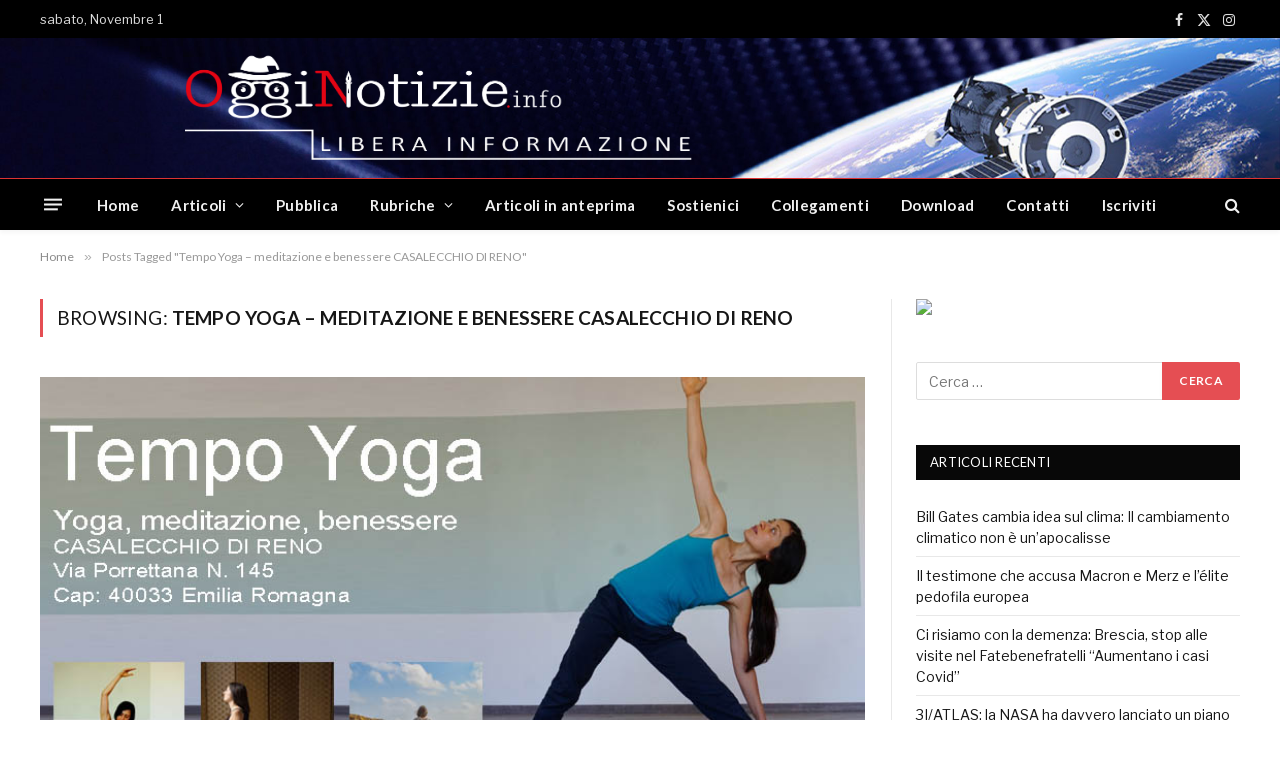

--- FILE ---
content_type: text/html; charset=utf-8
request_url: https://www.youtube-nocookie.com/embed/W0z3BaUdG8M?feature=oembed&iv_load_policy=3&modestbranding=1&rel=0&autohide=1&playsinline=0&autoplay=0
body_size: 47678
content:
<!DOCTYPE html><html lang="en" dir="ltr" data-cast-api-enabled="true"><head><meta name="viewport" content="width=device-width, initial-scale=1"><script nonce="QDT2vtxDjkiLj8-M9dOWUg">if ('undefined' == typeof Symbol || 'undefined' == typeof Symbol.iterator) {delete Array.prototype.entries;}</script><style name="www-roboto" nonce="FKQBIEsF4o3ZWHlFwI-3zA">@font-face{font-family:'Roboto';font-style:normal;font-weight:400;font-stretch:100%;src:url(//fonts.gstatic.com/s/roboto/v48/KFO7CnqEu92Fr1ME7kSn66aGLdTylUAMa3GUBHMdazTgWw.woff2)format('woff2');unicode-range:U+0460-052F,U+1C80-1C8A,U+20B4,U+2DE0-2DFF,U+A640-A69F,U+FE2E-FE2F;}@font-face{font-family:'Roboto';font-style:normal;font-weight:400;font-stretch:100%;src:url(//fonts.gstatic.com/s/roboto/v48/KFO7CnqEu92Fr1ME7kSn66aGLdTylUAMa3iUBHMdazTgWw.woff2)format('woff2');unicode-range:U+0301,U+0400-045F,U+0490-0491,U+04B0-04B1,U+2116;}@font-face{font-family:'Roboto';font-style:normal;font-weight:400;font-stretch:100%;src:url(//fonts.gstatic.com/s/roboto/v48/KFO7CnqEu92Fr1ME7kSn66aGLdTylUAMa3CUBHMdazTgWw.woff2)format('woff2');unicode-range:U+1F00-1FFF;}@font-face{font-family:'Roboto';font-style:normal;font-weight:400;font-stretch:100%;src:url(//fonts.gstatic.com/s/roboto/v48/KFO7CnqEu92Fr1ME7kSn66aGLdTylUAMa3-UBHMdazTgWw.woff2)format('woff2');unicode-range:U+0370-0377,U+037A-037F,U+0384-038A,U+038C,U+038E-03A1,U+03A3-03FF;}@font-face{font-family:'Roboto';font-style:normal;font-weight:400;font-stretch:100%;src:url(//fonts.gstatic.com/s/roboto/v48/KFO7CnqEu92Fr1ME7kSn66aGLdTylUAMawCUBHMdazTgWw.woff2)format('woff2');unicode-range:U+0302-0303,U+0305,U+0307-0308,U+0310,U+0312,U+0315,U+031A,U+0326-0327,U+032C,U+032F-0330,U+0332-0333,U+0338,U+033A,U+0346,U+034D,U+0391-03A1,U+03A3-03A9,U+03B1-03C9,U+03D1,U+03D5-03D6,U+03F0-03F1,U+03F4-03F5,U+2016-2017,U+2034-2038,U+203C,U+2040,U+2043,U+2047,U+2050,U+2057,U+205F,U+2070-2071,U+2074-208E,U+2090-209C,U+20D0-20DC,U+20E1,U+20E5-20EF,U+2100-2112,U+2114-2115,U+2117-2121,U+2123-214F,U+2190,U+2192,U+2194-21AE,U+21B0-21E5,U+21F1-21F2,U+21F4-2211,U+2213-2214,U+2216-22FF,U+2308-230B,U+2310,U+2319,U+231C-2321,U+2336-237A,U+237C,U+2395,U+239B-23B7,U+23D0,U+23DC-23E1,U+2474-2475,U+25AF,U+25B3,U+25B7,U+25BD,U+25C1,U+25CA,U+25CC,U+25FB,U+266D-266F,U+27C0-27FF,U+2900-2AFF,U+2B0E-2B11,U+2B30-2B4C,U+2BFE,U+3030,U+FF5B,U+FF5D,U+1D400-1D7FF,U+1EE00-1EEFF;}@font-face{font-family:'Roboto';font-style:normal;font-weight:400;font-stretch:100%;src:url(//fonts.gstatic.com/s/roboto/v48/KFO7CnqEu92Fr1ME7kSn66aGLdTylUAMaxKUBHMdazTgWw.woff2)format('woff2');unicode-range:U+0001-000C,U+000E-001F,U+007F-009F,U+20DD-20E0,U+20E2-20E4,U+2150-218F,U+2190,U+2192,U+2194-2199,U+21AF,U+21E6-21F0,U+21F3,U+2218-2219,U+2299,U+22C4-22C6,U+2300-243F,U+2440-244A,U+2460-24FF,U+25A0-27BF,U+2800-28FF,U+2921-2922,U+2981,U+29BF,U+29EB,U+2B00-2BFF,U+4DC0-4DFF,U+FFF9-FFFB,U+10140-1018E,U+10190-1019C,U+101A0,U+101D0-101FD,U+102E0-102FB,U+10E60-10E7E,U+1D2C0-1D2D3,U+1D2E0-1D37F,U+1F000-1F0FF,U+1F100-1F1AD,U+1F1E6-1F1FF,U+1F30D-1F30F,U+1F315,U+1F31C,U+1F31E,U+1F320-1F32C,U+1F336,U+1F378,U+1F37D,U+1F382,U+1F393-1F39F,U+1F3A7-1F3A8,U+1F3AC-1F3AF,U+1F3C2,U+1F3C4-1F3C6,U+1F3CA-1F3CE,U+1F3D4-1F3E0,U+1F3ED,U+1F3F1-1F3F3,U+1F3F5-1F3F7,U+1F408,U+1F415,U+1F41F,U+1F426,U+1F43F,U+1F441-1F442,U+1F444,U+1F446-1F449,U+1F44C-1F44E,U+1F453,U+1F46A,U+1F47D,U+1F4A3,U+1F4B0,U+1F4B3,U+1F4B9,U+1F4BB,U+1F4BF,U+1F4C8-1F4CB,U+1F4D6,U+1F4DA,U+1F4DF,U+1F4E3-1F4E6,U+1F4EA-1F4ED,U+1F4F7,U+1F4F9-1F4FB,U+1F4FD-1F4FE,U+1F503,U+1F507-1F50B,U+1F50D,U+1F512-1F513,U+1F53E-1F54A,U+1F54F-1F5FA,U+1F610,U+1F650-1F67F,U+1F687,U+1F68D,U+1F691,U+1F694,U+1F698,U+1F6AD,U+1F6B2,U+1F6B9-1F6BA,U+1F6BC,U+1F6C6-1F6CF,U+1F6D3-1F6D7,U+1F6E0-1F6EA,U+1F6F0-1F6F3,U+1F6F7-1F6FC,U+1F700-1F7FF,U+1F800-1F80B,U+1F810-1F847,U+1F850-1F859,U+1F860-1F887,U+1F890-1F8AD,U+1F8B0-1F8BB,U+1F8C0-1F8C1,U+1F900-1F90B,U+1F93B,U+1F946,U+1F984,U+1F996,U+1F9E9,U+1FA00-1FA6F,U+1FA70-1FA7C,U+1FA80-1FA89,U+1FA8F-1FAC6,U+1FACE-1FADC,U+1FADF-1FAE9,U+1FAF0-1FAF8,U+1FB00-1FBFF;}@font-face{font-family:'Roboto';font-style:normal;font-weight:400;font-stretch:100%;src:url(//fonts.gstatic.com/s/roboto/v48/KFO7CnqEu92Fr1ME7kSn66aGLdTylUAMa3OUBHMdazTgWw.woff2)format('woff2');unicode-range:U+0102-0103,U+0110-0111,U+0128-0129,U+0168-0169,U+01A0-01A1,U+01AF-01B0,U+0300-0301,U+0303-0304,U+0308-0309,U+0323,U+0329,U+1EA0-1EF9,U+20AB;}@font-face{font-family:'Roboto';font-style:normal;font-weight:400;font-stretch:100%;src:url(//fonts.gstatic.com/s/roboto/v48/KFO7CnqEu92Fr1ME7kSn66aGLdTylUAMa3KUBHMdazTgWw.woff2)format('woff2');unicode-range:U+0100-02BA,U+02BD-02C5,U+02C7-02CC,U+02CE-02D7,U+02DD-02FF,U+0304,U+0308,U+0329,U+1D00-1DBF,U+1E00-1E9F,U+1EF2-1EFF,U+2020,U+20A0-20AB,U+20AD-20C0,U+2113,U+2C60-2C7F,U+A720-A7FF;}@font-face{font-family:'Roboto';font-style:normal;font-weight:400;font-stretch:100%;src:url(//fonts.gstatic.com/s/roboto/v48/KFO7CnqEu92Fr1ME7kSn66aGLdTylUAMa3yUBHMdazQ.woff2)format('woff2');unicode-range:U+0000-00FF,U+0131,U+0152-0153,U+02BB-02BC,U+02C6,U+02DA,U+02DC,U+0304,U+0308,U+0329,U+2000-206F,U+20AC,U+2122,U+2191,U+2193,U+2212,U+2215,U+FEFF,U+FFFD;}@font-face{font-family:'Roboto';font-style:normal;font-weight:500;font-stretch:100%;src:url(//fonts.gstatic.com/s/roboto/v48/KFO7CnqEu92Fr1ME7kSn66aGLdTylUAMa3GUBHMdazTgWw.woff2)format('woff2');unicode-range:U+0460-052F,U+1C80-1C8A,U+20B4,U+2DE0-2DFF,U+A640-A69F,U+FE2E-FE2F;}@font-face{font-family:'Roboto';font-style:normal;font-weight:500;font-stretch:100%;src:url(//fonts.gstatic.com/s/roboto/v48/KFO7CnqEu92Fr1ME7kSn66aGLdTylUAMa3iUBHMdazTgWw.woff2)format('woff2');unicode-range:U+0301,U+0400-045F,U+0490-0491,U+04B0-04B1,U+2116;}@font-face{font-family:'Roboto';font-style:normal;font-weight:500;font-stretch:100%;src:url(//fonts.gstatic.com/s/roboto/v48/KFO7CnqEu92Fr1ME7kSn66aGLdTylUAMa3CUBHMdazTgWw.woff2)format('woff2');unicode-range:U+1F00-1FFF;}@font-face{font-family:'Roboto';font-style:normal;font-weight:500;font-stretch:100%;src:url(//fonts.gstatic.com/s/roboto/v48/KFO7CnqEu92Fr1ME7kSn66aGLdTylUAMa3-UBHMdazTgWw.woff2)format('woff2');unicode-range:U+0370-0377,U+037A-037F,U+0384-038A,U+038C,U+038E-03A1,U+03A3-03FF;}@font-face{font-family:'Roboto';font-style:normal;font-weight:500;font-stretch:100%;src:url(//fonts.gstatic.com/s/roboto/v48/KFO7CnqEu92Fr1ME7kSn66aGLdTylUAMawCUBHMdazTgWw.woff2)format('woff2');unicode-range:U+0302-0303,U+0305,U+0307-0308,U+0310,U+0312,U+0315,U+031A,U+0326-0327,U+032C,U+032F-0330,U+0332-0333,U+0338,U+033A,U+0346,U+034D,U+0391-03A1,U+03A3-03A9,U+03B1-03C9,U+03D1,U+03D5-03D6,U+03F0-03F1,U+03F4-03F5,U+2016-2017,U+2034-2038,U+203C,U+2040,U+2043,U+2047,U+2050,U+2057,U+205F,U+2070-2071,U+2074-208E,U+2090-209C,U+20D0-20DC,U+20E1,U+20E5-20EF,U+2100-2112,U+2114-2115,U+2117-2121,U+2123-214F,U+2190,U+2192,U+2194-21AE,U+21B0-21E5,U+21F1-21F2,U+21F4-2211,U+2213-2214,U+2216-22FF,U+2308-230B,U+2310,U+2319,U+231C-2321,U+2336-237A,U+237C,U+2395,U+239B-23B7,U+23D0,U+23DC-23E1,U+2474-2475,U+25AF,U+25B3,U+25B7,U+25BD,U+25C1,U+25CA,U+25CC,U+25FB,U+266D-266F,U+27C0-27FF,U+2900-2AFF,U+2B0E-2B11,U+2B30-2B4C,U+2BFE,U+3030,U+FF5B,U+FF5D,U+1D400-1D7FF,U+1EE00-1EEFF;}@font-face{font-family:'Roboto';font-style:normal;font-weight:500;font-stretch:100%;src:url(//fonts.gstatic.com/s/roboto/v48/KFO7CnqEu92Fr1ME7kSn66aGLdTylUAMaxKUBHMdazTgWw.woff2)format('woff2');unicode-range:U+0001-000C,U+000E-001F,U+007F-009F,U+20DD-20E0,U+20E2-20E4,U+2150-218F,U+2190,U+2192,U+2194-2199,U+21AF,U+21E6-21F0,U+21F3,U+2218-2219,U+2299,U+22C4-22C6,U+2300-243F,U+2440-244A,U+2460-24FF,U+25A0-27BF,U+2800-28FF,U+2921-2922,U+2981,U+29BF,U+29EB,U+2B00-2BFF,U+4DC0-4DFF,U+FFF9-FFFB,U+10140-1018E,U+10190-1019C,U+101A0,U+101D0-101FD,U+102E0-102FB,U+10E60-10E7E,U+1D2C0-1D2D3,U+1D2E0-1D37F,U+1F000-1F0FF,U+1F100-1F1AD,U+1F1E6-1F1FF,U+1F30D-1F30F,U+1F315,U+1F31C,U+1F31E,U+1F320-1F32C,U+1F336,U+1F378,U+1F37D,U+1F382,U+1F393-1F39F,U+1F3A7-1F3A8,U+1F3AC-1F3AF,U+1F3C2,U+1F3C4-1F3C6,U+1F3CA-1F3CE,U+1F3D4-1F3E0,U+1F3ED,U+1F3F1-1F3F3,U+1F3F5-1F3F7,U+1F408,U+1F415,U+1F41F,U+1F426,U+1F43F,U+1F441-1F442,U+1F444,U+1F446-1F449,U+1F44C-1F44E,U+1F453,U+1F46A,U+1F47D,U+1F4A3,U+1F4B0,U+1F4B3,U+1F4B9,U+1F4BB,U+1F4BF,U+1F4C8-1F4CB,U+1F4D6,U+1F4DA,U+1F4DF,U+1F4E3-1F4E6,U+1F4EA-1F4ED,U+1F4F7,U+1F4F9-1F4FB,U+1F4FD-1F4FE,U+1F503,U+1F507-1F50B,U+1F50D,U+1F512-1F513,U+1F53E-1F54A,U+1F54F-1F5FA,U+1F610,U+1F650-1F67F,U+1F687,U+1F68D,U+1F691,U+1F694,U+1F698,U+1F6AD,U+1F6B2,U+1F6B9-1F6BA,U+1F6BC,U+1F6C6-1F6CF,U+1F6D3-1F6D7,U+1F6E0-1F6EA,U+1F6F0-1F6F3,U+1F6F7-1F6FC,U+1F700-1F7FF,U+1F800-1F80B,U+1F810-1F847,U+1F850-1F859,U+1F860-1F887,U+1F890-1F8AD,U+1F8B0-1F8BB,U+1F8C0-1F8C1,U+1F900-1F90B,U+1F93B,U+1F946,U+1F984,U+1F996,U+1F9E9,U+1FA00-1FA6F,U+1FA70-1FA7C,U+1FA80-1FA89,U+1FA8F-1FAC6,U+1FACE-1FADC,U+1FADF-1FAE9,U+1FAF0-1FAF8,U+1FB00-1FBFF;}@font-face{font-family:'Roboto';font-style:normal;font-weight:500;font-stretch:100%;src:url(//fonts.gstatic.com/s/roboto/v48/KFO7CnqEu92Fr1ME7kSn66aGLdTylUAMa3OUBHMdazTgWw.woff2)format('woff2');unicode-range:U+0102-0103,U+0110-0111,U+0128-0129,U+0168-0169,U+01A0-01A1,U+01AF-01B0,U+0300-0301,U+0303-0304,U+0308-0309,U+0323,U+0329,U+1EA0-1EF9,U+20AB;}@font-face{font-family:'Roboto';font-style:normal;font-weight:500;font-stretch:100%;src:url(//fonts.gstatic.com/s/roboto/v48/KFO7CnqEu92Fr1ME7kSn66aGLdTylUAMa3KUBHMdazTgWw.woff2)format('woff2');unicode-range:U+0100-02BA,U+02BD-02C5,U+02C7-02CC,U+02CE-02D7,U+02DD-02FF,U+0304,U+0308,U+0329,U+1D00-1DBF,U+1E00-1E9F,U+1EF2-1EFF,U+2020,U+20A0-20AB,U+20AD-20C0,U+2113,U+2C60-2C7F,U+A720-A7FF;}@font-face{font-family:'Roboto';font-style:normal;font-weight:500;font-stretch:100%;src:url(//fonts.gstatic.com/s/roboto/v48/KFO7CnqEu92Fr1ME7kSn66aGLdTylUAMa3yUBHMdazQ.woff2)format('woff2');unicode-range:U+0000-00FF,U+0131,U+0152-0153,U+02BB-02BC,U+02C6,U+02DA,U+02DC,U+0304,U+0308,U+0329,U+2000-206F,U+20AC,U+2122,U+2191,U+2193,U+2212,U+2215,U+FEFF,U+FFFD;}</style><script name="www-roboto" nonce="QDT2vtxDjkiLj8-M9dOWUg">if (document.fonts && document.fonts.load) {document.fonts.load("400 10pt Roboto", "E"); document.fonts.load("500 10pt Roboto", "E");}</script><link rel="stylesheet" href="/s/player/b95b0e7a/www-player.css" name="www-player" nonce="FKQBIEsF4o3ZWHlFwI-3zA"><style nonce="FKQBIEsF4o3ZWHlFwI-3zA">html {overflow: hidden;}body {font: 12px Roboto, Arial, sans-serif; background-color: #000; color: #fff; height: 100%; width: 100%; overflow: hidden; position: absolute; margin: 0; padding: 0;}#player {width: 100%; height: 100%;}h1 {text-align: center; color: #fff;}h3 {margin-top: 6px; margin-bottom: 3px;}.player-unavailable {position: absolute; top: 0; left: 0; right: 0; bottom: 0; padding: 25px; font-size: 13px; background: url(/img/meh7.png) 50% 65% no-repeat;}.player-unavailable .message {text-align: left; margin: 0 -5px 15px; padding: 0 5px 14px; border-bottom: 1px solid #888; font-size: 19px; font-weight: normal;}.player-unavailable a {color: #167ac6; text-decoration: none;}</style><script nonce="QDT2vtxDjkiLj8-M9dOWUg">var ytcsi={gt:function(n){n=(n||"")+"data_";return ytcsi[n]||(ytcsi[n]={tick:{},info:{},gel:{preLoggedGelInfos:[]}})},now:window.performance&&window.performance.timing&&window.performance.now&&window.performance.timing.navigationStart?function(){return window.performance.timing.navigationStart+window.performance.now()}:function(){return(new Date).getTime()},tick:function(l,t,n){var ticks=ytcsi.gt(n).tick;var v=t||ytcsi.now();if(ticks[l]){ticks["_"+l]=ticks["_"+l]||[ticks[l]];ticks["_"+l].push(v)}ticks[l]=
v},info:function(k,v,n){ytcsi.gt(n).info[k]=v},infoGel:function(p,n){ytcsi.gt(n).gel.preLoggedGelInfos.push(p)},setStart:function(t,n){ytcsi.tick("_start",t,n)}};
(function(w,d){function isGecko(){if(!w.navigator)return false;try{if(w.navigator.userAgentData&&w.navigator.userAgentData.brands&&w.navigator.userAgentData.brands.length){var brands=w.navigator.userAgentData.brands;var i=0;for(;i<brands.length;i++)if(brands[i]&&brands[i].brand==="Firefox")return true;return false}}catch(e){setTimeout(function(){throw e;})}if(!w.navigator.userAgent)return false;var ua=w.navigator.userAgent;return ua.indexOf("Gecko")>0&&ua.toLowerCase().indexOf("webkit")<0&&ua.indexOf("Edge")<
0&&ua.indexOf("Trident")<0&&ua.indexOf("MSIE")<0}ytcsi.setStart(w.performance?w.performance.timing.responseStart:null);var isPrerender=(d.visibilityState||d.webkitVisibilityState)=="prerender";var vName=!d.visibilityState&&d.webkitVisibilityState?"webkitvisibilitychange":"visibilitychange";if(isPrerender){var startTick=function(){ytcsi.setStart();d.removeEventListener(vName,startTick)};d.addEventListener(vName,startTick,false)}if(d.addEventListener)d.addEventListener(vName,function(){ytcsi.tick("vc")},
false);if(isGecko()){var isHidden=(d.visibilityState||d.webkitVisibilityState)=="hidden";if(isHidden)ytcsi.tick("vc")}var slt=function(el,t){setTimeout(function(){var n=ytcsi.now();el.loadTime=n;if(el.slt)el.slt()},t)};w.__ytRIL=function(el){if(!el.getAttribute("data-thumb"))if(w.requestAnimationFrame)w.requestAnimationFrame(function(){slt(el,0)});else slt(el,16)}})(window,document);
</script><script nonce="QDT2vtxDjkiLj8-M9dOWUg">var ytcfg={d:function(){return window.yt&&yt.config_||ytcfg.data_||(ytcfg.data_={})},get:function(k,o){return k in ytcfg.d()?ytcfg.d()[k]:o},set:function(){var a=arguments;if(a.length>1)ytcfg.d()[a[0]]=a[1];else{var k;for(k in a[0])ytcfg.d()[k]=a[0][k]}}};
ytcfg.set({"CLIENT_CANARY_STATE":"none","DEVICE":"cbr\u003dChrome\u0026cbrand\u003dapple\u0026cbrver\u003d131.0.0.0\u0026ceng\u003dWebKit\u0026cengver\u003d537.36\u0026cos\u003dMacintosh\u0026cosver\u003d10_15_7\u0026cplatform\u003dDESKTOP","EVENT_ID":"-AtqacyPJbiDlu8PpOmKuQI","EXPERIMENT_FLAGS":{"ab_det_apb_b":true,"ab_det_apm":true,"ab_det_el_h":true,"ab_det_em_inj":true,"ab_fk_sk_cl":true,"ab_l_sig_st":true,"ab_l_sig_st_e":true,"action_companion_center_align_description":true,"allow_skip_networkless":true,"always_send_and_write":true,"att_web_record_metrics":true,"attmusi":true,"c3_enable_button_impression_logging":true,"c3_watch_page_component":true,"cancel_pending_navs":true,"clean_up_manual_attribution_header":true,"config_age_report_killswitch":true,"cow_optimize_idom_compat":true,"csi_config_handling_infra":true,"csi_on_gel":true,"delhi_mweb_colorful_sd":true,"delhi_mweb_colorful_sd_v2":true,"deprecate_csi_has_info":true,"deprecate_pair_servlet_enabled":true,"desktop_sparkles_light_cta_button":true,"disable_cached_masthead_data":true,"disable_child_node_auto_formatted_strings":true,"disable_enf_isd":true,"disable_log_to_visitor_layer":true,"disable_pacf_logging_for_memory_limited_tv":true,"embeds_enable_eid_enforcement_for_youtube":true,"embeds_enable_info_panel_dismissal":true,"embeds_enable_pfp_always_unbranded":true,"embeds_muted_autoplay_sound_fix":true,"embeds_serve_es6_client":true,"embeds_web_nwl_disable_nocookie":true,"embeds_web_updated_shorts_definition_fix":true,"enable_active_view_display_ad_renderer_web_home":true,"enable_ad_disclosure_banner_a11y_fix":true,"enable_chips_shelf_view_model_fully_reactive":true,"enable_client_creator_goal_ticker_bar_revamp":true,"enable_client_only_wiz_direct_reactions":true,"enable_client_sli_logging":true,"enable_client_streamz_web":true,"enable_client_ve_spec":true,"enable_cloud_save_error_popup_after_retry":true,"enable_cookie_reissue_iframe":true,"enable_dai_sdf_h5_preroll":true,"enable_datasync_id_header_in_web_vss_pings":true,"enable_default_mono_cta_migration_web_client":true,"enable_dma_post_enforcement":true,"enable_docked_chat_messages":true,"enable_entity_store_from_dependency_injection":true,"enable_inline_muted_playback_on_web_search":true,"enable_inline_muted_playback_on_web_search_for_vdc":true,"enable_inline_muted_playback_on_web_search_for_vdcb":true,"enable_is_mini_app_page_active_bugfix":true,"enable_live_overlay_feed_in_live_chat":true,"enable_logging_first_user_action_after_game_ready":true,"enable_ltc_param_fetch_from_innertube":true,"enable_masthead_mweb_padding_fix":true,"enable_menu_renderer_button_in_mweb_hclr":true,"enable_mini_app_command_handler_mweb_fix":true,"enable_mini_app_iframe_loaded_logging":true,"enable_mini_guide_downloads_item":true,"enable_mixed_direction_formatted_strings":true,"enable_mweb_livestream_ui_update":true,"enable_mweb_new_caption_language_picker":true,"enable_names_handles_account_switcher":true,"enable_network_request_logging_on_game_events":true,"enable_new_paid_product_placement":true,"enable_obtaining_ppn_query_param":true,"enable_open_in_new_tab_icon_for_short_dr_for_desktop_search":true,"enable_open_yt_content":true,"enable_origin_query_parameter_bugfix":true,"enable_pause_ads_on_ytv_html5":true,"enable_payments_purchase_manager":true,"enable_pdp_icon_prefetch":true,"enable_pl_r_si_fa":true,"enable_place_pivot_url":true,"enable_playable_a11y_label_with_badge_text":true,"enable_pv_screen_modern_text":true,"enable_removing_navbar_title_on_hashtag_page_mweb":true,"enable_resetting_scroll_position_on_flow_change":true,"enable_rta_manager":true,"enable_sdf_companion_h5":true,"enable_sdf_dai_h5_midroll":true,"enable_sdf_h5_endemic_mid_post_roll":true,"enable_sdf_on_h5_unplugged_vod_midroll":true,"enable_sdf_shorts_player_bytes_h5":true,"enable_sdk_performance_network_logging":true,"enable_sending_unwrapped_game_audio_as_serialized_metadata":true,"enable_sfv_effect_pivot_url":true,"enable_shorts_new_carousel":true,"enable_skip_ad_guidance_prompt":true,"enable_skippable_ads_for_unplugged_ad_pod":true,"enable_smearing_expansion_dai":true,"enable_third_party_info":true,"enable_time_out_messages":true,"enable_timeline_view_modern_transcript_fe":true,"enable_video_display_compact_button_group_for_desktop_search":true,"enable_watch_next_pause_autoplay_lact":true,"enable_web_home_top_landscape_image_layout_level_click":true,"enable_web_tiered_gel":true,"enable_window_constrained_buy_flow_dialog":true,"enable_wiz_queue_effect_and_on_init_initial_runs":true,"enable_ypc_spinners":true,"enable_yt_ata_iframe_authuser":true,"export_networkless_options":true,"export_player_version_to_ytconfig":true,"fill_single_video_with_notify_to_lasr":true,"fix_ad_miniplayer_controls_rendering":true,"fix_ads_tracking_for_swf_config_deprecation_mweb":true,"h5_companion_enable_adcpn_macro_substitution_for_click_pings":true,"h5_inplayer_enable_adcpn_macro_substitution_for_click_pings":true,"h5_reset_cache_and_filter_before_update_masthead":true,"hide_channel_creation_title_for_mweb":true,"high_ccv_client_side_caching_h5":true,"html5_force_debug_data_for_client_tmp_logs":true,"html5_log_trigger_events_with_debug_data":true,"html5_ssdai_enable_media_end_cue_range":true,"il_attach_cache_limit":true,"il_use_view_model_logging_context":true,"is_browser_support_for_webcam_streaming":true,"json_condensed_response":true,"kev_adb_pg":true,"kevlar_gel_error_routing":true,"kevlar_watch_cinematics":true,"live_chat_enable_controller_extraction":true,"live_chat_enable_rta_manager":true,"live_chat_increased_min_height":true,"log_click_with_layer_from_element_in_command_handler":true,"log_errors_through_nwl_on_retry":true,"mdx_enable_privacy_disclosure_ui":true,"mdx_load_cast_api_bootstrap_script":true,"medium_progress_bar_modification":true,"migrate_remaining_web_ad_badges_to_innertube":true,"mobile_account_menu_refresh":true,"mweb_a11y_enable_player_controls_invisible_toggle":true,"mweb_account_linking_noapp":true,"mweb_after_render_to_scheduler":true,"mweb_allow_modern_search_suggest_behavior":true,"mweb_animated_actions":true,"mweb_app_upsell_button_direct_to_app":true,"mweb_big_progress_bar":true,"mweb_c3_disable_carve_out":true,"mweb_c3_disable_carve_out_keep_external_links":true,"mweb_c3_enable_adaptive_signals":true,"mweb_c3_endscreen":true,"mweb_c3_endscreen_v2":true,"mweb_c3_library_page_enable_recent_shelf":true,"mweb_c3_remove_web_navigation_endpoint_data":true,"mweb_c3_use_canonical_from_player_response":true,"mweb_cinematic_watch":true,"mweb_command_handler":true,"mweb_delay_watch_initial_data":true,"mweb_disable_searchbar_scroll":true,"mweb_enable_fine_scrubbing_for_recs":true,"mweb_enable_keto_batch_player_fullscreen":true,"mweb_enable_keto_batch_player_progress_bar":true,"mweb_enable_keto_batch_player_tooltips":true,"mweb_enable_lockup_view_model_for_ucp":true,"mweb_enable_mix_panel_title_metadata":true,"mweb_enable_more_drawer":true,"mweb_enable_optional_fullscreen_landscape_locking":true,"mweb_enable_overlay_touch_manager":true,"mweb_enable_premium_carve_out_fix":true,"mweb_enable_refresh_detection":true,"mweb_enable_search_imp":true,"mweb_enable_sequence_signal":true,"mweb_enable_shorts_pivot_button":true,"mweb_enable_shorts_video_preload":true,"mweb_enable_skippables_on_jio_phone":true,"mweb_enable_storyboards":true,"mweb_enable_two_line_title_on_shorts":true,"mweb_enable_varispeed_controller":true,"mweb_enable_warm_channel_requests":true,"mweb_enable_watch_feed_infinite_scroll":true,"mweb_enable_wrapped_unplugged_pause_membership_dialog_renderer":true,"mweb_filter_video_format_in_webfe":true,"mweb_fix_livestream_seeking":true,"mweb_fix_monitor_visibility_after_render":true,"mweb_fix_section_list_continuation_item_renderers":true,"mweb_force_ios_fallback_to_native_control":true,"mweb_fp_auto_fullscreen":true,"mweb_fullscreen_controls":true,"mweb_fullscreen_controls_action_buttons":true,"mweb_fullscreen_watch_system":true,"mweb_home_reactive_shorts":true,"mweb_innertube_search_command":true,"mweb_lang_in_html":true,"mweb_like_button_synced_with_entities":true,"mweb_logo_use_home_page_ve":true,"mweb_module_decoration":true,"mweb_native_control_in_faux_fullscreen_shared":true,"mweb_panel_container_inert":true,"mweb_player_control_on_hover":true,"mweb_player_delhi_dtts":true,"mweb_player_hide_unavailable_subtitles_button":true,"mweb_player_settings_use_bottom_sheet":true,"mweb_player_show_previous_next_buttons_in_playlist":true,"mweb_player_skip_no_op_state_changes":true,"mweb_player_user_select_none":true,"mweb_playlist_engagement_panel":true,"mweb_progress_bar_seek_on_mouse_click":true,"mweb_pull_2_full":true,"mweb_pull_2_full_enable_touch_handlers":true,"mweb_schedule_warm_watch_response":true,"mweb_searchbox_legacy_navigation":true,"mweb_see_fewer_shorts":true,"mweb_sheets_ui_refresh":true,"mweb_shorts_comments_panel_id_change":true,"mweb_shorts_early_continuation":true,"mweb_show_ios_smart_banner":true,"mweb_use_server_url_on_startup":true,"mweb_watch_captions_enable_auto_translate":true,"mweb_watch_captions_set_default_size":true,"mweb_watch_stop_scheduler_on_player_response":true,"mweb_watchfeed_big_thumbnails":true,"mweb_yt_searchbox":true,"networkless_logging":true,"no_client_ve_attach_unless_shown":true,"nwl_send_from_memory_when_online":true,"pageid_as_header_web":true,"playback_settings_use_switch_menu":true,"player_controls_autonav_fix":true,"player_controls_skip_double_signal_update":true,"polymer_bad_build_labels":true,"polymer_verifiy_app_state":true,"qoe_send_and_write":true,"remove_chevron_from_ad_disclosure_banner_h5":true,"remove_masthead_channel_banner_on_refresh":true,"remove_slot_id_exited_trigger_for_dai_in_player_slot_expire":true,"replace_client_url_parsing_with_server_signal":true,"service_worker_enabled":true,"service_worker_push_enabled":true,"service_worker_push_home_page_prompt":true,"service_worker_push_watch_page_prompt":true,"shell_load_gcf":true,"shorten_initial_gel_batch_timeout":true,"should_use_yt_voice_endpoint_in_kaios":true,"skip_invalid_ytcsi_ticks":true,"skip_setting_info_in_csi_data_object":true,"smarter_ve_dedupping":true,"speedmaster_no_seek":true,"start_client_gcf_mweb":true,"stop_handling_click_for_non_rendering_overlay_layout":true,"suppress_error_204_logging":true,"synced_panel_scrolling_controller":true,"use_event_time_ms_header":true,"use_fifo_for_networkless":true,"use_player_abuse_bg_library":true,"use_request_time_ms_header":true,"use_session_based_sampling":true,"use_thumbnail_overlay_time_status_renderer_for_live_badge":true,"use_ts_visibilitylogger":true,"vss_final_ping_send_and_write":true,"vss_playback_use_send_and_write":true,"web_adaptive_repeat_ase":true,"web_always_load_chat_support":true,"web_animated_like":true,"web_api_url":true,"web_autonav_allow_off_by_default":true,"web_button_vm_refactor_disabled":true,"web_c3_log_app_init_finish":true,"web_csi_action_sampling_enabled":true,"web_dedupe_ve_grafting":true,"web_disable_backdrop_filter":true,"web_enable_ab_rsp_cl":true,"web_enable_course_icon_update":true,"web_enable_error_204":true,"web_enable_horizontal_video_attributes_section":true,"web_fix_segmented_like_dislike_undefined":true,"web_gcf_hashes_innertube":true,"web_gel_timeout_cap":true,"web_metadata_carousel_elref_bugfix":true,"web_parent_target_for_sheets":true,"web_persist_server_autonav_state_on_client":true,"web_playback_associated_log_ctt":true,"web_playback_associated_ve":true,"web_prefetch_preload_video":true,"web_progress_bar_draggable":true,"web_resizable_advertiser_banner_on_masthead_safari_fix":true,"web_scheduler_auto_init":true,"web_shorts_just_watched_on_channel_and_pivot_study":true,"web_shorts_just_watched_overlay":true,"web_shorts_pivot_button_view_model_reactive":true,"web_update_panel_visibility_logging_fix":true,"web_video_attribute_view_model_a11y_fix":true,"web_watch_controls_state_signals":true,"web_wiz_attributed_string":true,"web_yt_config_context":true,"webfe_mweb_watch_microdata":true,"webfe_watch_shorts_canonical_url_fix":true,"webpo_exit_on_net_err":true,"wiz_diff_overwritable":true,"wiz_memoize_stamper_items":true,"woffle_used_state_report":true,"wpo_gel_strz":true,"ytcp_paper_tooltip_use_scoped_owner_root":true,"ytidb_clear_embedded_player":true,"H5_async_logging_delay_ms":30000.0,"attention_logging_scroll_throttle":500.0,"autoplay_pause_by_lact_sampling_fraction":0.0,"cinematic_watch_effect_opacity":0.4,"log_window_onerror_fraction":0.1,"speedmaster_playback_rate":2.0,"tv_pacf_logging_sample_rate":0.01,"web_attention_logging_scroll_throttle":500.0,"web_load_prediction_threshold":0.1,"web_navigation_prediction_threshold":0.1,"web_pbj_log_warning_rate":0.0,"web_system_health_fraction":0.01,"ytidb_transaction_ended_event_rate_limit":0.02,"active_time_update_interval_ms":10000,"att_init_delay":500,"autoplay_pause_by_lact_sec":0,"botguard_async_snapshot_timeout_ms":3000,"check_navigator_accuracy_timeout_ms":0,"cinematic_watch_css_filter_blur_strength":40,"cinematic_watch_fade_out_duration":500,"close_webview_delay_ms":100,"cloud_save_game_data_rate_limit_ms":3000,"compression_disable_point":10,"custom_active_view_tos_timeout_ms":3600000,"embeds_widget_poll_interval_ms":0,"gel_min_batch_size":3,"gel_queue_timeout_max_ms":60000,"get_async_timeout_ms":60000,"hide_cta_for_home_web_video_ads_animate_in_time":2,"html5_byterate_soft_cap":0,"initial_gel_batch_timeout":2000,"max_body_size_to_compress":500000,"max_prefetch_window_sec_for_livestream_optimization":10,"min_prefetch_offset_sec_for_livestream_optimization":20,"mini_app_container_iframe_src_update_delay_ms":0,"multiple_preview_news_duration_time":11000,"mweb_c3_toast_duration_ms":5000,"mweb_deep_link_fallback_timeout_ms":10000,"mweb_delay_response_received_actions":100,"mweb_fp_dpad_rate_limit_ms":0,"mweb_fp_dpad_watch_title_clamp_lines":0,"mweb_history_manager_cache_size":100,"mweb_ios_fullscreen_playback_transition_delay_ms":500,"mweb_ios_fullscreen_system_pause_epilson_ms":0,"mweb_override_response_store_expiration_ms":0,"mweb_shorts_early_continuation_trigger_threshold":4,"mweb_w2w_max_age_seconds":0,"mweb_watch_captions_default_size":2,"neon_dark_launch_gradient_count":0,"network_polling_interval":30000,"play_click_interval_ms":30000,"play_ping_interval_ms":10000,"prefetch_comments_ms_after_video":0,"send_config_hash_timer":0,"service_worker_push_logged_out_prompt_watches":-1,"service_worker_push_prompt_cap":-1,"service_worker_push_prompt_delay_microseconds":3888000000000,"show_mini_app_ad_frequency_cap_ms":300000,"slow_compressions_before_abandon_count":4,"speedmaster_cancellation_movement_dp":10,"speedmaster_touch_activation_ms":500,"web_attention_logging_throttle":500,"web_foreground_heartbeat_interval_ms":28000,"web_gel_debounce_ms":10000,"web_logging_max_batch":100,"web_max_tracing_events":50,"web_tracing_session_replay":0,"wil_icon_max_concurrent_fetches":9999,"ytidb_remake_db_retries":3,"ytidb_reopen_db_retries":3,"WebClientReleaseProcessCritical__youtube_embeds_client_version_override":"","WebClientReleaseProcessCritical__youtube_embeds_web_client_version_override":"","WebClientReleaseProcessCritical__youtube_mweb_client_version_override":"","debug_forced_internalcountrycode":"","embeds_web_synth_ch_headers_banned_urls_regex":"","enable_web_media_service":"DISABLED","il_payload_scraping":"","live_chat_unicode_emoji_json_url":"https://www.gstatic.com/youtube/img/emojis/emojis-svg-9.json","mweb_deep_link_feature_tag_suffix":"11268432","mweb_enable_shorts_innertube_player_prefetch_trigger":"NONE","mweb_fp_dpad":"home,search,browse,channel,create_channel,experiments,settings,trending,oops,404,paid_memberships,sponsorship,premium,shorts","mweb_fp_dpad_linear_navigation":"","mweb_fp_dpad_linear_navigation_visitor":"","mweb_fp_dpad_visitor":"","mweb_preload_video_by_player_vars":"","mweb_sign_in_button_style":"STYLE_SUGGESTIVE_AVATAR","place_pivot_triggering_container_alternate":"","place_pivot_triggering_counterfactual_container_alternate":"","search_ui_mweb_searchbar_restyle":"DEFAULT","service_worker_push_force_notification_prompt_tag":"1","service_worker_scope":"/","suggest_exp_str":"","web_client_version_override":"","kevlar_command_handler_command_banlist":[],"mini_app_ids_without_game_ready":["UgkxHHtsak1SC8mRGHMZewc4HzeAY3yhPPmJ","Ugkx7OgzFqE6z_5Mtf4YsotGfQNII1DF_RBm"],"web_op_signal_type_banlist":[],"web_tracing_enabled_spans":["event","command"]},"GAPI_HINT_PARAMS":"m;/_/scs/abc-static/_/js/k\u003dgapi.gapi.en.FZb77tO2YW4.O/d\u003d1/rs\u003dAHpOoo8lqavmo6ayfVxZovyDiP6g3TOVSQ/m\u003d__features__","GAPI_HOST":"https://apis.google.com","GAPI_LOCALE":"en_US","GL":"US","HL":"en","HTML_DIR":"ltr","HTML_LANG":"en","INNERTUBE_API_KEY":"AIzaSyAO_FJ2SlqU8Q4STEHLGCilw_Y9_11qcW8","INNERTUBE_API_VERSION":"v1","INNERTUBE_CLIENT_NAME":"WEB_EMBEDDED_PLAYER","INNERTUBE_CLIENT_VERSION":"1.20260115.01.00","INNERTUBE_CONTEXT":{"client":{"hl":"en","gl":"US","remoteHost":"18.191.180.42","deviceMake":"Apple","deviceModel":"","visitorData":"[base64]%3D%3D","userAgent":"Mozilla/5.0 (Macintosh; Intel Mac OS X 10_15_7) AppleWebKit/537.36 (KHTML, like Gecko) Chrome/131.0.0.0 Safari/537.36; ClaudeBot/1.0; +claudebot@anthropic.com),gzip(gfe)","clientName":"WEB_EMBEDDED_PLAYER","clientVersion":"1.20260115.01.00","osName":"Macintosh","osVersion":"10_15_7","originalUrl":"https://www.youtube-nocookie.com/embed/W0z3BaUdG8M?feature\u003doembed\u0026iv_load_policy\u003d3\u0026modestbranding\u003d1\u0026rel\u003d0\u0026autohide\u003d1\u0026playsinline\u003d0\u0026autoplay\u003d0","platform":"DESKTOP","clientFormFactor":"UNKNOWN_FORM_FACTOR","configInfo":{"appInstallData":"[base64]%3D%3D"},"browserName":"Chrome","browserVersion":"131.0.0.0","acceptHeader":"text/html,application/xhtml+xml,application/xml;q\u003d0.9,image/webp,image/apng,*/*;q\u003d0.8,application/signed-exchange;v\u003db3;q\u003d0.9","deviceExperimentId":"ChxOelU1TlRnNU5qZzRNVFEzTURZeE5qTTBNdz09EPiXqMsGGPiXqMsG","rolloutToken":"CNiGgL3KoczHYxCU96ip5o-SAxiU96ip5o-SAw%3D%3D"},"user":{"lockedSafetyMode":false},"request":{"useSsl":true},"clickTracking":{"clickTrackingParams":"IhMIzOuoqeaPkgMVuIHlBx2ktCInMgZvZW1iZWQ\u003d"},"thirdParty":{"embeddedPlayerContext":{"embeddedPlayerEncryptedContext":"AD5ZzFSQ2-8EARi0mjnJUTaFZJZGxzLTyZqzXJl_KmsBNgPM8p9BJjWmCB_RQVOLRSnaN5W-OIMA9XUm-BS6-nUiDyGaUlSTEeJeEELjQQfwcvMQKdMX11d27J2WBZgZ6SgF1Aw","ancestorOriginsSupported":false}}},"INNERTUBE_CONTEXT_CLIENT_NAME":56,"INNERTUBE_CONTEXT_CLIENT_VERSION":"1.20260115.01.00","INNERTUBE_CONTEXT_GL":"US","INNERTUBE_CONTEXT_HL":"en","LATEST_ECATCHER_SERVICE_TRACKING_PARAMS":{"client.name":"WEB_EMBEDDED_PLAYER","client.jsfeat":"2021"},"LOGGED_IN":false,"PAGE_BUILD_LABEL":"youtube.embeds.web_20260115_01_RC00","PAGE_CL":856520259,"SERVER_NAME":"WebFE","VISITOR_DATA":"[base64]%3D%3D","WEB_PLAYER_CONTEXT_CONFIGS":{"WEB_PLAYER_CONTEXT_CONFIG_ID_EMBEDDED_PLAYER":{"rootElementId":"movie_player","jsUrl":"/s/player/b95b0e7a/player_ias.vflset/en_US/base.js","cssUrl":"/s/player/b95b0e7a/www-player.css","contextId":"WEB_PLAYER_CONTEXT_CONFIG_ID_EMBEDDED_PLAYER","eventLabel":"embedded","contentRegion":"US","hl":"en_US","hostLanguage":"en","innertubeApiKey":"AIzaSyAO_FJ2SlqU8Q4STEHLGCilw_Y9_11qcW8","innertubeApiVersion":"v1","innertubeContextClientVersion":"1.20260115.01.00","disableRelatedVideos":true,"annotationsLoadPolicy":3,"device":{"brand":"apple","model":"","browser":"Chrome","browserVersion":"131.0.0.0","os":"Macintosh","osVersion":"10_15_7","platform":"DESKTOP","interfaceName":"WEB_EMBEDDED_PLAYER","interfaceVersion":"1.20260115.01.00"},"serializedExperimentIds":"24004644,51010235,51063643,51098299,51146015,51204329,51222973,51340662,51349914,51353393,51366423,51389629,51404808,51404810,51484222,51490331,51500051,51505436,51530495,51534669,51560386,51565115,51566373,51578633,51583565,51583821,51585555,51586118,51605258,51605395,51611457,51615067,51620867,51621065,51622845,51632249,51637029,51638932,51639092,51647792,51648336,51656217,51666850,51668378,51672162,51681662,51683502,51684301,51684307,51691589,51693510,51696107,51696619,51697032,51700777,51704637,51705183,51705185,51709242,51711227,51711298,51712601,51713175,51713237,51714463,51715038,51717189,51717474,51719411,51719628,51735452,51737134,51738919,51741220,51742824,51742828,51742878,51744562","serializedExperimentFlags":"H5_async_logging_delay_ms\u003d30000.0\u0026PlayerWeb__h5_enable_advisory_rating_restrictions\u003dtrue\u0026a11y_h5_associate_survey_question\u003dtrue\u0026ab_det_apb_b\u003dtrue\u0026ab_det_apm\u003dtrue\u0026ab_det_el_h\u003dtrue\u0026ab_det_em_inj\u003dtrue\u0026ab_fk_sk_cl\u003dtrue\u0026ab_l_sig_st\u003dtrue\u0026ab_l_sig_st_e\u003dtrue\u0026action_companion_center_align_description\u003dtrue\u0026ad_pod_disable_companion_persist_ads_quality\u003dtrue\u0026add_stmp_logs_for_voice_boost\u003dtrue\u0026allow_autohide_on_paused_videos\u003dtrue\u0026allow_drm_override\u003dtrue\u0026allow_live_autoplay\u003dtrue\u0026allow_poltergust_autoplay\u003dtrue\u0026allow_skip_networkless\u003dtrue\u0026allow_vp9_1080p_mq_enc\u003dtrue\u0026always_cache_redirect_endpoint\u003dtrue\u0026always_send_and_write\u003dtrue\u0026annotation_module_vast_cards_load_logging_fraction\u003d0.0\u0026assign_drm_family_by_format\u003dtrue\u0026att_web_record_metrics\u003dtrue\u0026attention_logging_scroll_throttle\u003d500.0\u0026attmusi\u003dtrue\u0026autoplay_time\u003d10000\u0026autoplay_time_for_fullscreen\u003d-1\u0026autoplay_time_for_music_content\u003d-1\u0026bg_vm_reinit_threshold\u003d7200000\u0026blocked_packages_for_sps\u003d[]\u0026botguard_async_snapshot_timeout_ms\u003d3000\u0026captions_url_add_ei\u003dtrue\u0026check_navigator_accuracy_timeout_ms\u003d0\u0026clean_up_manual_attribution_header\u003dtrue\u0026compression_disable_point\u003d10\u0026cow_optimize_idom_compat\u003dtrue\u0026csi_config_handling_infra\u003dtrue\u0026csi_on_gel\u003dtrue\u0026custom_active_view_tos_timeout_ms\u003d3600000\u0026dash_manifest_version\u003d5\u0026debug_bandaid_hostname\u003d\u0026debug_bandaid_port\u003d0\u0026debug_sherlog_username\u003d\u0026delhi_modern_player_default_thumbnail_percentage\u003d0.0\u0026delhi_modern_player_faster_autohide_delay_ms\u003d2000\u0026delhi_modern_player_pause_thumbnail_percentage\u003d0.6\u0026delhi_modern_web_player_blending_mode\u003d\u0026delhi_modern_web_player_disable_frosted_glass\u003dtrue\u0026delhi_modern_web_player_horizontal_volume_controls\u003dtrue\u0026delhi_modern_web_player_lhs_volume_controls\u003dtrue\u0026delhi_modern_web_player_responsive_compact_controls_threshold\u003d0\u0026deprecate_22\u003dtrue\u0026deprecate_csi_has_info\u003dtrue\u0026deprecate_delay_ping\u003dtrue\u0026deprecate_pair_servlet_enabled\u003dtrue\u0026desktop_sparkles_light_cta_button\u003dtrue\u0026disable_av1_setting\u003dtrue\u0026disable_branding_context\u003dtrue\u0026disable_cached_masthead_data\u003dtrue\u0026disable_channel_id_check_for_suspended_channels\u003dtrue\u0026disable_child_node_auto_formatted_strings\u003dtrue\u0026disable_enf_isd\u003dtrue\u0026disable_lifa_for_supex_users\u003dtrue\u0026disable_log_to_visitor_layer\u003dtrue\u0026disable_mdx_connection_in_mdx_module_for_music_web\u003dtrue\u0026disable_pacf_logging_for_memory_limited_tv\u003dtrue\u0026disable_reduced_fullscreen_autoplay_countdown_for_minors\u003dtrue\u0026disable_reel_item_watch_format_filtering\u003dtrue\u0026disable_threegpp_progressive_formats\u003dtrue\u0026disable_touch_events_on_skip_button\u003dtrue\u0026edge_encryption_fill_primary_key_version\u003dtrue\u0026embeds_enable_info_panel_dismissal\u003dtrue\u0026embeds_enable_move_set_center_crop_to_public\u003dtrue\u0026embeds_enable_per_video_embed_config\u003dtrue\u0026embeds_enable_pfp_always_unbranded\u003dtrue\u0026embeds_web_lite_mode\u003d1\u0026embeds_web_nwl_disable_nocookie\u003dtrue\u0026embeds_web_synth_ch_headers_banned_urls_regex\u003d\u0026enable_active_view_display_ad_renderer_web_home\u003dtrue\u0026enable_active_view_lr_shorts_video\u003dtrue\u0026enable_active_view_web_shorts_video\u003dtrue\u0026enable_ad_cpn_macro_substitution_for_click_pings\u003dtrue\u0026enable_ad_disclosure_banner_a11y_fix\u003dtrue\u0026enable_app_promo_endcap_eml_on_tablet\u003dtrue\u0026enable_batched_cross_device_pings_in_gel_fanout\u003dtrue\u0026enable_cast_for_web_unplugged\u003dtrue\u0026enable_cast_on_music_web\u003dtrue\u0026enable_cipher_for_manifest_urls\u003dtrue\u0026enable_cleanup_masthead_autoplay_hack_fix\u003dtrue\u0026enable_client_creator_goal_ticker_bar_revamp\u003dtrue\u0026enable_client_only_wiz_direct_reactions\u003dtrue\u0026enable_client_page_id_header_for_first_party_pings\u003dtrue\u0026enable_client_sli_logging\u003dtrue\u0026enable_client_ve_spec\u003dtrue\u0026enable_cookie_reissue_iframe\u003dtrue\u0026enable_cta_banner_on_unplugged_lr\u003dtrue\u0026enable_custom_playhead_parsing\u003dtrue\u0026enable_dai_sdf_h5_preroll\u003dtrue\u0026enable_datasync_id_header_in_web_vss_pings\u003dtrue\u0026enable_default_mono_cta_migration_web_client\u003dtrue\u0026enable_dsa_ad_badge_for_action_endcap_on_android\u003dtrue\u0026enable_dsa_ad_badge_for_action_endcap_on_ios\u003dtrue\u0026enable_entity_store_from_dependency_injection\u003dtrue\u0026enable_error_corrections_infocard_web_client\u003dtrue\u0026enable_error_corrections_infocards_icon_web\u003dtrue\u0026enable_inline_muted_playback_on_web_search\u003dtrue\u0026enable_inline_muted_playback_on_web_search_for_vdc\u003dtrue\u0026enable_inline_muted_playback_on_web_search_for_vdcb\u003dtrue\u0026enable_kabuki_comments_on_shorts\u003ddisabled\u0026enable_live_overlay_feed_in_live_chat\u003dtrue\u0026enable_ltc_param_fetch_from_innertube\u003dtrue\u0026enable_mixed_direction_formatted_strings\u003dtrue\u0026enable_modern_skip_button_on_web\u003dtrue\u0026enable_mweb_livestream_ui_update\u003dtrue\u0026enable_new_paid_product_placement\u003dtrue\u0026enable_open_in_new_tab_icon_for_short_dr_for_desktop_search\u003dtrue\u0026enable_out_of_stock_text_all_surfaces\u003dtrue\u0026enable_paid_content_overlay_bugfix\u003dtrue\u0026enable_pause_ads_on_ytv_html5\u003dtrue\u0026enable_pl_r_si_fa\u003dtrue\u0026enable_policy_based_hqa_filter_in_watch_server\u003dtrue\u0026enable_progres_commands_lr_feeds\u003dtrue\u0026enable_publishing_region_param_in_sus\u003dtrue\u0026enable_pv_screen_modern_text\u003dtrue\u0026enable_rpr_token_on_ltl_lookup\u003dtrue\u0026enable_sdf_companion_h5\u003dtrue\u0026enable_sdf_dai_h5_midroll\u003dtrue\u0026enable_sdf_h5_endemic_mid_post_roll\u003dtrue\u0026enable_sdf_on_h5_unplugged_vod_midroll\u003dtrue\u0026enable_sdf_shorts_player_bytes_h5\u003dtrue\u0026enable_server_driven_abr\u003dtrue\u0026enable_server_driven_abr_for_backgroundable\u003dtrue\u0026enable_server_driven_abr_url_generation\u003dtrue\u0026enable_server_driven_readahead\u003dtrue\u0026enable_skip_ad_guidance_prompt\u003dtrue\u0026enable_skip_to_next_messaging\u003dtrue\u0026enable_skippable_ads_for_unplugged_ad_pod\u003dtrue\u0026enable_smart_skip_player_controls_shown_on_web\u003dtrue\u0026enable_smart_skip_player_controls_shown_on_web_increased_triggering_sensitivity\u003dtrue\u0026enable_smart_skip_speedmaster_on_web\u003dtrue\u0026enable_smearing_expansion_dai\u003dtrue\u0026enable_split_screen_ad_baseline_experience_endemic_live_h5\u003dtrue\u0026enable_third_party_info\u003dtrue\u0026enable_to_call_playready_backend_directly\u003dtrue\u0026enable_unified_action_endcap_on_web\u003dtrue\u0026enable_video_display_compact_button_group_for_desktop_search\u003dtrue\u0026enable_voice_boost_feature\u003dtrue\u0026enable_vp9_appletv5_on_server\u003dtrue\u0026enable_watch_server_rejected_formats_logging\u003dtrue\u0026enable_web_home_top_landscape_image_layout_level_click\u003dtrue\u0026enable_web_media_session_metadata_fix\u003dtrue\u0026enable_web_premium_varispeed_upsell\u003dtrue\u0026enable_web_tiered_gel\u003dtrue\u0026enable_wiz_queue_effect_and_on_init_initial_runs\u003dtrue\u0026enable_yt_ata_iframe_authuser\u003dtrue\u0026enable_ytv_csdai_vp9\u003dtrue\u0026export_networkless_options\u003dtrue\u0026export_player_version_to_ytconfig\u003dtrue\u0026fill_live_request_config_in_ustreamer_config\u003dtrue\u0026fill_single_video_with_notify_to_lasr\u003dtrue\u0026filter_vb_without_non_vb_equivalents\u003dtrue\u0026filter_vp9_for_live_dai\u003dtrue\u0026fix_ad_miniplayer_controls_rendering\u003dtrue\u0026fix_ads_tracking_for_swf_config_deprecation_mweb\u003dtrue\u0026fix_h5_toggle_button_a11y\u003dtrue\u0026fix_survey_color_contrast_on_destop\u003dtrue\u0026fix_toggle_button_role_for_ad_components\u003dtrue\u0026fresca_polling_delay_override\u003d0\u0026gab_return_sabr_ssdai_config\u003dtrue\u0026gel_min_batch_size\u003d3\u0026gel_queue_timeout_max_ms\u003d60000\u0026gvi_channel_client_screen\u003dtrue\u0026h5_companion_enable_adcpn_macro_substitution_for_click_pings\u003dtrue\u0026h5_enable_ad_mbs\u003dtrue\u0026h5_inplayer_enable_adcpn_macro_substitution_for_click_pings\u003dtrue\u0026h5_reset_cache_and_filter_before_update_masthead\u003dtrue\u0026heatseeker_decoration_threshold\u003d0.0\u0026hfr_dropped_framerate_fallback_threshold\u003d0\u0026hide_cta_for_home_web_video_ads_animate_in_time\u003d2\u0026high_ccv_client_side_caching_h5\u003dtrue\u0026hls_use_new_codecs_string_api\u003dtrue\u0026html5_ad_timeout_ms\u003d0\u0026html5_adaptation_step_count\u003d0\u0026html5_ads_preroll_lock_timeout_delay_ms\u003d15000\u0026html5_allow_multiview_tile_preload\u003dtrue\u0026html5_allow_video_keyframe_without_audio\u003dtrue\u0026html5_apply_min_failures\u003dtrue\u0026html5_apply_start_time_within_ads_for_ssdai_transitions\u003dtrue\u0026html5_atr_disable_force_fallback\u003dtrue\u0026html5_att_playback_timeout_ms\u003d30000\u0026html5_attach_num_random_bytes_to_bandaid\u003d0\u0026html5_attach_po_token_to_bandaid\u003dtrue\u0026html5_autonav_cap_idle_secs\u003d0\u0026html5_autonav_quality_cap\u003d720\u0026html5_autoplay_default_quality_cap\u003d0\u0026html5_auxiliary_estimate_weight\u003d0.0\u0026html5_av1_ordinal_cap\u003d0\u0026html5_bandaid_attach_content_po_token\u003dtrue\u0026html5_block_pip_safari_delay\u003d0\u0026html5_bypass_contention_secs\u003d0.0\u0026html5_byterate_soft_cap\u003d0\u0026html5_check_for_idle_network_interval_ms\u003d-1\u0026html5_chipset_soft_cap\u003d8192\u0026html5_consume_all_buffered_bytes_one_poll\u003dtrue\u0026html5_continuous_goodput_probe_interval_ms\u003d0\u0026html5_d6de4_cloud_project_number\u003d868618676952\u0026html5_d6de4_defer_timeout_ms\u003d0\u0026html5_debug_data_log_probability\u003d0.0\u0026html5_decode_to_texture_cap\u003dtrue\u0026html5_default_ad_gain\u003d0.5\u0026html5_default_av1_threshold\u003d0\u0026html5_default_quality_cap\u003d0\u0026html5_defer_fetch_att_ms\u003d0\u0026html5_delayed_retry_count\u003d1\u0026html5_delayed_retry_delay_ms\u003d5000\u0026html5_deprecate_adservice\u003dtrue\u0026html5_deprecate_manifestful_fallback\u003dtrue\u0026html5_deprecate_video_tag_pool\u003dtrue\u0026html5_desktop_vr180_allow_panning\u003dtrue\u0026html5_df_downgrade_thresh\u003d0.6\u0026html5_disable_loop_range_for_shorts_ads\u003dtrue\u0026html5_disable_move_pssh_to_moov\u003dtrue\u0026html5_disable_non_contiguous\u003dtrue\u0026html5_disable_ustreamer_constraint_for_sabr\u003dtrue\u0026html5_disable_web_safari_dai\u003dtrue\u0026html5_displayed_frame_rate_downgrade_threshold\u003d45\u0026html5_drm_byterate_soft_cap\u003d0\u0026html5_drm_check_all_key_error_states\u003dtrue\u0026html5_drm_cpi_license_key\u003dtrue\u0026html5_drm_live_byterate_soft_cap\u003d0\u0026html5_early_media_for_sharper_shorts\u003dtrue\u0026html5_enable_ac3\u003dtrue\u0026html5_enable_audio_track_stickiness\u003dtrue\u0026html5_enable_audio_track_stickiness_phase_two\u003dtrue\u0026html5_enable_caption_changes_for_mosaic\u003dtrue\u0026html5_enable_composite_embargo\u003dtrue\u0026html5_enable_d6de4\u003dtrue\u0026html5_enable_d6de4_cold_start_and_error\u003dtrue\u0026html5_enable_d6de4_idle_priority_job\u003dtrue\u0026html5_enable_drc\u003dtrue\u0026html5_enable_drc_toggle_api\u003dtrue\u0026html5_enable_eac3\u003dtrue\u0026html5_enable_embedded_player_visibility_signals\u003dtrue\u0026html5_enable_oduc\u003dtrue\u0026html5_enable_sabr_from_watch_server\u003dtrue\u0026html5_enable_sabr_host_fallback\u003dtrue\u0026html5_enable_server_driven_request_cancellation\u003dtrue\u0026html5_enable_sps_retry_backoff_metadata_requests\u003dtrue\u0026html5_enable_ssdai_transition_with_only_enter_cuerange\u003dtrue\u0026html5_enable_triggering_cuepoint_for_slot\u003dtrue\u0026html5_enable_tvos_dash\u003dtrue\u0026html5_enable_tvos_encrypted_vp9\u003dtrue\u0026html5_enable_widevine_for_alc\u003dtrue\u0026html5_enable_widevine_for_fast_linear\u003dtrue\u0026html5_encourage_array_coalescing\u003dtrue\u0026html5_fill_default_mosaic_audio_track_id\u003dtrue\u0026html5_fix_multi_audio_offline_playback\u003dtrue\u0026html5_fixed_media_duration_for_request\u003d0\u0026html5_force_debug_data_for_client_tmp_logs\u003dtrue\u0026html5_force_sabr_from_watch_server_for_dfss\u003dtrue\u0026html5_forward_click_tracking_params_on_reload\u003dtrue\u0026html5_gapless_ad_autoplay_on_video_to_ad_only\u003dtrue\u0026html5_gapless_ended_transition_buffer_ms\u003d200\u0026html5_gapless_handoff_close_end_long_rebuffer_cfl\u003dtrue\u0026html5_gapless_handoff_close_end_long_rebuffer_delay_ms\u003d0\u0026html5_gapless_loop_seek_offset_in_milli\u003d0\u0026html5_gapless_slow_seek_cfl\u003dtrue\u0026html5_gapless_slow_seek_delay_ms\u003d0\u0026html5_gapless_slow_start_delay_ms\u003d0\u0026html5_generate_content_po_token\u003dtrue\u0026html5_generate_session_po_token\u003dtrue\u0026html5_gl_fps_threshold\u003d0\u0026html5_hard_cap_max_vertical_resolution_for_shorts\u003d0\u0026html5_hdcp_probing_stream_url\u003d\u0026html5_head_miss_secs\u003d0.0\u0026html5_hfr_quality_cap\u003d0\u0026html5_high_res_logging_percent\u003d1.0\u0026html5_hopeless_secs\u003d0\u0026html5_huli_ssdai_use_playback_state\u003dtrue\u0026html5_idle_rate_limit_ms\u003d0\u0026html5_ignore_sabrseek_during_adskip\u003dtrue\u0026html5_innertube_heartbeats_for_fairplay\u003dtrue\u0026html5_innertube_heartbeats_for_playready\u003dtrue\u0026html5_innertube_heartbeats_for_widevine\u003dtrue\u0026html5_jumbo_mobile_subsegment_readahead_target\u003d3.0\u0026html5_jumbo_ull_nonstreaming_mffa_ms\u003d4000\u0026html5_jumbo_ull_subsegment_readahead_target\u003d1.3\u0026html5_kabuki_drm_live_51_default_off\u003dtrue\u0026html5_license_constraint_delay\u003d5000\u0026html5_live_abr_head_miss_fraction\u003d0.0\u0026html5_live_abr_repredict_fraction\u003d0.0\u0026html5_live_chunk_readahead_proxima_override\u003d0\u0026html5_live_low_latency_bandwidth_window\u003d0.0\u0026html5_live_normal_latency_bandwidth_window\u003d0.0\u0026html5_live_quality_cap\u003d0\u0026html5_live_ultra_low_latency_bandwidth_window\u003d0.0\u0026html5_liveness_drift_chunk_override\u003d0\u0026html5_liveness_drift_proxima_override\u003d0\u0026html5_log_audio_abr\u003dtrue\u0026html5_log_experiment_id_from_player_response_to_ctmp\u003d\u0026html5_log_first_ssdai_requests_killswitch\u003dtrue\u0026html5_log_rebuffer_events\u003d5\u0026html5_log_trigger_events_with_debug_data\u003dtrue\u0026html5_log_vss_extra_lr_cparams_freq\u003d\u0026html5_long_rebuffer_jiggle_cmt_delay_ms\u003d0\u0026html5_long_rebuffer_threshold_ms\u003d30000\u0026html5_manifestless_unplugged\u003dtrue\u0026html5_manifestless_vp9_otf\u003dtrue\u0026html5_max_buffer_health_for_downgrade_prop\u003d0.0\u0026html5_max_buffer_health_for_downgrade_secs\u003d0.0\u0026html5_max_byterate\u003d0\u0026html5_max_discontinuity_rewrite_count\u003d0\u0026html5_max_drift_per_track_secs\u003d0.0\u0026html5_max_headm_for_streaming_xhr\u003d0\u0026html5_max_live_dvr_window_plus_margin_secs\u003d46800.0\u0026html5_max_quality_sel_upgrade\u003d0\u0026html5_max_redirect_response_length\u003d8192\u0026html5_max_selectable_quality_ordinal\u003d0\u0026html5_max_vertical_resolution\u003d0\u0026html5_maximum_readahead_seconds\u003d0.0\u0026html5_media_fullscreen\u003dtrue\u0026html5_media_time_weight_prop\u003d0.0\u0026html5_min_failures_to_delay_retry\u003d3\u0026html5_min_media_duration_for_append_prop\u003d0.0\u0026html5_min_media_duration_for_cabr_slice\u003d0.01\u0026html5_min_playback_advance_for_steady_state_secs\u003d0\u0026html5_min_quality_ordinal\u003d0\u0026html5_min_readbehind_cap_secs\u003d60\u0026html5_min_readbehind_secs\u003d0\u0026html5_min_seconds_between_format_selections\u003d0.0\u0026html5_min_selectable_quality_ordinal\u003d0\u0026html5_min_startup_buffered_media_duration_for_live_secs\u003d0.0\u0026html5_min_startup_buffered_media_duration_secs\u003d1.2\u0026html5_min_startup_duration_live_secs\u003d0.25\u0026html5_min_underrun_buffered_pre_steady_state_ms\u003d0\u0026html5_min_upgrade_health_secs\u003d0.0\u0026html5_minimum_readahead_seconds\u003d0.0\u0026html5_mock_content_binding_for_session_token\u003d\u0026html5_move_disable_airplay\u003dtrue\u0026html5_no_placeholder_rollbacks\u003dtrue\u0026html5_non_onesie_attach_po_token\u003dtrue\u0026html5_offline_download_timeout_retry_limit\u003d4\u0026html5_offline_failure_retry_limit\u003d2\u0026html5_offline_playback_position_sync\u003dtrue\u0026html5_offline_prevent_redownload_downloaded_video\u003dtrue\u0026html5_onesie_check_timeout\u003dtrue\u0026html5_onesie_defer_content_loader_ms\u003d0\u0026html5_onesie_live_ttl_secs\u003d8\u0026html5_onesie_prewarm_interval_ms\u003d0\u0026html5_onesie_prewarm_max_lact_ms\u003d0\u0026html5_onesie_redirector_timeout_ms\u003d0\u0026html5_onesie_use_signed_onesie_ustreamer_config\u003dtrue\u0026html5_override_micro_discontinuities_threshold_ms\u003d-1\u0026html5_paced_poll_min_health_ms\u003d0\u0026html5_paced_poll_ms\u003d0\u0026html5_pause_on_nonforeground_platform_errors\u003dtrue\u0026html5_peak_shave\u003dtrue\u0026html5_perf_cap_override_sticky\u003dtrue\u0026html5_performance_cap_floor\u003d360\u0026html5_perserve_av1_perf_cap\u003dtrue\u0026html5_picture_in_picture_logging_onresize_ratio\u003d0.0\u0026html5_platform_max_buffer_health_oversend_duration_secs\u003d0.0\u0026html5_platform_minimum_readahead_seconds\u003d0.0\u0026html5_platform_whitelisted_for_frame_accurate_seeks\u003dtrue\u0026html5_player_att_initial_delay_ms\u003d3000\u0026html5_player_att_retry_delay_ms\u003d1500\u0026html5_player_autonav_logging\u003dtrue\u0026html5_player_dynamic_bottom_gradient\u003dtrue\u0026html5_player_min_build_cl\u003d-1\u0026html5_player_preload_ad_fix\u003dtrue\u0026html5_post_interrupt_readahead\u003d20\u0026html5_prefer_language_over_codec\u003dtrue\u0026html5_prefer_server_bwe3\u003dtrue\u0026html5_preload_wait_time_secs\u003d0.0\u0026html5_probe_primary_delay_base_ms\u003d0\u0026html5_process_all_encrypted_events\u003dtrue\u0026html5_publish_all_cuepoints\u003dtrue\u0026html5_qoe_proto_mock_length\u003d0\u0026html5_query_sw_secure_crypto_for_android\u003dtrue\u0026html5_random_playback_cap\u003d0\u0026html5_record_is_offline_on_playback_attempt_start\u003dtrue\u0026html5_record_ump_timing\u003dtrue\u0026html5_reload_by_kabuki_app\u003dtrue\u0026html5_remove_command_triggered_companions\u003dtrue\u0026html5_remove_not_servable_check_killswitch\u003dtrue\u0026html5_report_fatal_drm_restricted_error_killswitch\u003dtrue\u0026html5_report_slow_ads_as_error\u003dtrue\u0026html5_repredict_interval_ms\u003d0\u0026html5_request_only_hdr_or_sdr_keys\u003dtrue\u0026html5_request_size_max_kb\u003d0\u0026html5_request_size_min_kb\u003d0\u0026html5_reseek_after_time_jump_cfl\u003dtrue\u0026html5_reseek_after_time_jump_delay_ms\u003d0\u0026html5_resource_bad_status_delay_scaling\u003d1.5\u0026html5_restrict_streaming_xhr_on_sqless_requests\u003dtrue\u0026html5_retry_downloads_for_expiration\u003dtrue\u0026html5_retry_on_drm_key_error\u003dtrue\u0026html5_retry_on_drm_unavailable\u003dtrue\u0026html5_retry_quota_exceeded_via_seek\u003dtrue\u0026html5_return_playback_if_already_preloaded\u003dtrue\u0026html5_sabr_enable_server_xtag_selection\u003dtrue\u0026html5_sabr_force_max_network_interruption_duration_ms\u003d0\u0026html5_sabr_ignore_skipad_before_completion\u003dtrue\u0026html5_sabr_live_timing\u003dtrue\u0026html5_sabr_log_server_xtag_selection_onesie_mismatch\u003dtrue\u0026html5_sabr_min_media_bytes_factor_to_append_for_stream\u003d0.0\u0026html5_sabr_non_streaming_xhr_soft_cap\u003d0\u0026html5_sabr_non_streaming_xhr_vod_request_cancellation_timeout_ms\u003d0\u0026html5_sabr_report_partial_segment_estimated_duration\u003dtrue\u0026html5_sabr_report_request_cancellation_info\u003dtrue\u0026html5_sabr_request_limit_per_period\u003d20\u0026html5_sabr_request_limit_per_period_for_low_latency\u003d50\u0026html5_sabr_request_limit_per_period_for_ultra_low_latency\u003d20\u0026html5_sabr_skip_client_audio_init_selection\u003dtrue\u0026html5_sabr_unused_bloat_size_bytes\u003d0\u0026html5_samsung_kant_limit_max_bitrate\u003d0\u0026html5_seek_jiggle_cmt_delay_ms\u003d8000\u0026html5_seek_new_elem_delay_ms\u003d12000\u0026html5_seek_new_elem_shorts_delay_ms\u003d2000\u0026html5_seek_new_media_element_shorts_reuse_cfl\u003dtrue\u0026html5_seek_new_media_element_shorts_reuse_delay_ms\u003d0\u0026html5_seek_new_media_source_shorts_reuse_cfl\u003dtrue\u0026html5_seek_new_media_source_shorts_reuse_delay_ms\u003d0\u0026html5_seek_set_cmt_delay_ms\u003d2000\u0026html5_seek_timeout_delay_ms\u003d20000\u0026html5_server_stitched_dai_decorated_url_retry_limit\u003d5\u0026html5_session_po_token_interval_time_ms\u003d900000\u0026html5_set_video_id_as_expected_content_binding\u003dtrue\u0026html5_shorts_gapless_ad_slow_start_cfl\u003dtrue\u0026html5_shorts_gapless_ad_slow_start_delay_ms\u003d0\u0026html5_shorts_gapless_next_buffer_in_seconds\u003d0\u0026html5_shorts_gapless_no_gllat\u003dtrue\u0026html5_shorts_gapless_slow_start_delay_ms\u003d0\u0026html5_show_drc_toggle\u003dtrue\u0026html5_simplified_backup_timeout_sabr_live\u003dtrue\u0026html5_skip_empty_po_token\u003dtrue\u0026html5_skip_slow_ad_delay_ms\u003d15000\u0026html5_slow_start_no_media_source_delay_ms\u003d0\u0026html5_slow_start_timeout_delay_ms\u003d20000\u0026html5_ssdai_enable_media_end_cue_range\u003dtrue\u0026html5_ssdai_enable_new_seek_logic\u003dtrue\u0026html5_ssdai_failure_retry_limit\u003d0\u0026html5_ssdai_log_missing_ad_config_reason\u003dtrue\u0026html5_stall_factor\u003d0.0\u0026html5_sticky_duration_mos\u003d0\u0026html5_store_xhr_headers_readable\u003dtrue\u0026html5_streaming_resilience\u003dtrue\u0026html5_streaming_xhr_time_based_consolidation_ms\u003d-1\u0026html5_subsegment_readahead_load_speed_check_interval\u003d0.5\u0026html5_subsegment_readahead_min_buffer_health_secs\u003d0.25\u0026html5_subsegment_readahead_min_buffer_health_secs_on_timeout\u003d0.1\u0026html5_subsegment_readahead_min_load_speed\u003d1.5\u0026html5_subsegment_readahead_seek_latency_fudge\u003d0.5\u0026html5_subsegment_readahead_target_buffer_health_secs\u003d0.5\u0026html5_subsegment_readahead_timeout_secs\u003d2.0\u0026html5_track_overshoot\u003dtrue\u0026html5_transfer_processing_logs_interval\u003d1000\u0026html5_ugc_live_audio_51\u003dtrue\u0026html5_ugc_vod_audio_51\u003dtrue\u0026html5_unreported_seek_reseek_delay_ms\u003d0\u0026html5_update_time_on_seeked\u003dtrue\u0026html5_use_init_selected_audio\u003dtrue\u0026html5_use_jsonformatter_to_parse_player_response\u003dtrue\u0026html5_use_post_for_media\u003dtrue\u0026html5_use_shared_owl_instance\u003dtrue\u0026html5_use_ump\u003dtrue\u0026html5_use_ump_timing\u003dtrue\u0026html5_use_video_transition_endpoint_heartbeat\u003dtrue\u0026html5_video_tbd_min_kb\u003d0\u0026html5_viewport_undersend_maximum\u003d0.0\u0026html5_volume_slider_tooltip\u003dtrue\u0026html5_wasm_initialization_delay_ms\u003d0.0\u0026html5_web_po_experiment_ids\u003d[]\u0026html5_web_po_request_key\u003d\u0026html5_web_po_token_disable_caching\u003dtrue\u0026html5_webpo_idle_priority_job\u003dtrue\u0026html5_webpo_kaios_defer_timeout_ms\u003d0\u0026html5_woffle_resume\u003dtrue\u0026html5_workaround_delay_trigger\u003dtrue\u0026ignore_overlapping_cue_points_on_endemic_live_html5\u003dtrue\u0026il_attach_cache_limit\u003dtrue\u0026il_payload_scraping\u003d\u0026il_use_view_model_logging_context\u003dtrue\u0026initial_gel_batch_timeout\u003d2000\u0026injected_license_handler_error_code\u003d0\u0026injected_license_handler_license_status\u003d0\u0026ios_and_android_fresca_polling_delay_override\u003d0\u0026itdrm_always_generate_media_keys\u003dtrue\u0026itdrm_always_use_widevine_sdk\u003dtrue\u0026itdrm_disable_external_key_rotation_system_ids\u003d[]\u0026itdrm_enable_revocation_reporting\u003dtrue\u0026itdrm_injected_license_service_error_code\u003d0\u0026itdrm_set_sabr_license_constraint\u003dtrue\u0026itdrm_use_fairplay_sdk\u003dtrue\u0026itdrm_use_widevine_sdk_for_premium_content\u003dtrue\u0026itdrm_use_widevine_sdk_only_for_sampled_dod\u003dtrue\u0026itdrm_widevine_hardened_vmp_mode\u003dlog\u0026json_condensed_response\u003dtrue\u0026kev_adb_pg\u003dtrue\u0026kevlar_command_handler_command_banlist\u003d[]\u0026kevlar_delhi_modern_web_endscreen_ideal_tile_width_percentage\u003d0.27\u0026kevlar_delhi_modern_web_endscreen_max_rows\u003d2\u0026kevlar_delhi_modern_web_endscreen_max_width\u003d500\u0026kevlar_delhi_modern_web_endscreen_min_width\u003d200\u0026kevlar_gel_error_routing\u003dtrue\u0026kevlar_miniplayer_expand_top\u003dtrue\u0026kevlar_miniplayer_play_pause_on_scrim\u003dtrue\u0026kevlar_playback_associated_queue\u003dtrue\u0026launch_license_service_all_ott_videos_automatic_fail_open\u003dtrue\u0026live_chat_enable_controller_extraction\u003dtrue\u0026live_chat_enable_rta_manager\u003dtrue\u0026live_chunk_readahead\u003d3\u0026log_click_with_layer_from_element_in_command_handler\u003dtrue\u0026log_errors_through_nwl_on_retry\u003dtrue\u0026log_window_onerror_fraction\u003d0.1\u0026manifestless_post_live\u003dtrue\u0026manifestless_post_live_ufph\u003dtrue\u0026max_body_size_to_compress\u003d500000\u0026max_cdfe_quality_ordinal\u003d0\u0026max_prefetch_window_sec_for_livestream_optimization\u003d10\u0026max_resolution_for_white_noise\u003d360\u0026mdx_enable_privacy_disclosure_ui\u003dtrue\u0026mdx_load_cast_api_bootstrap_script\u003dtrue\u0026migrate_remaining_web_ad_badges_to_innertube\u003dtrue\u0026min_prefetch_offset_sec_for_livestream_optimization\u003d20\u0026mta_drc_mutual_exclusion_removal\u003dtrue\u0026music_enable_shared_audio_tier_logic\u003dtrue\u0026mweb_account_linking_noapp\u003dtrue\u0026mweb_c3_endscreen\u003dtrue\u0026mweb_enable_fine_scrubbing_for_recs\u003dtrue\u0026mweb_enable_skippables_on_jio_phone\u003dtrue\u0026mweb_native_control_in_faux_fullscreen_shared\u003dtrue\u0026mweb_player_control_on_hover\u003dtrue\u0026mweb_progress_bar_seek_on_mouse_click\u003dtrue\u0026mweb_shorts_comments_panel_id_change\u003dtrue\u0026network_polling_interval\u003d30000\u0026networkless_logging\u003dtrue\u0026new_codecs_string_api_uses_legacy_style\u003dtrue\u0026no_client_ve_attach_unless_shown\u003dtrue\u0026no_drm_on_demand_with_cc_license\u003dtrue\u0026no_filler_video_for_ssa_playbacks\u003dtrue\u0026nwl_send_from_memory_when_online\u003dtrue\u0026onesie_add_gfe_frontline_to_player_request\u003dtrue\u0026onesie_enable_override_headm\u003dtrue\u0026override_drm_required_playback_policy_channels\u003d[]\u0026pageid_as_header_web\u003dtrue\u0026player_ads_set_adformat_on_client\u003dtrue\u0026player_bootstrap_method\u003dtrue\u0026player_destroy_old_version\u003dtrue\u0026player_enable_playback_playlist_change\u003dtrue\u0026player_new_info_card_format\u003dtrue\u0026player_underlay_min_player_width\u003d768.0\u0026player_underlay_video_width_fraction\u003d0.6\u0026player_web_canary_stage\u003d0\u0026playready_first_play_expiration\u003d-1\u0026podcasts_videostats_default_flush_interval_seconds\u003d0\u0026polymer_bad_build_labels\u003dtrue\u0026polymer_verifiy_app_state\u003dtrue\u0026populate_format_set_info_in_cdfe_formats\u003dtrue\u0026populate_head_minus_in_watch_server\u003dtrue\u0026preskip_button_style_ads_backend\u003d\u0026proxima_auto_threshold_max_network_interruption_duration_ms\u003d0\u0026proxima_auto_threshold_min_bandwidth_estimate_bytes_per_sec\u003d0\u0026qoe_nwl_downloads\u003dtrue\u0026qoe_send_and_write\u003dtrue\u0026quality_cap_for_inline_playback\u003d0\u0026quality_cap_for_inline_playback_ads\u003d0\u0026read_ahead_model_name\u003d\u0026refactor_mta_default_track_selection\u003dtrue\u0026reject_hidden_live_formats\u003dtrue\u0026reject_live_vp9_mq_clear_with_no_abr_ladder\u003dtrue\u0026remove_chevron_from_ad_disclosure_banner_h5\u003dtrue\u0026remove_masthead_channel_banner_on_refresh\u003dtrue\u0026remove_slot_id_exited_trigger_for_dai_in_player_slot_expire\u003dtrue\u0026replace_client_url_parsing_with_server_signal\u003dtrue\u0026replace_playability_retriever_in_watch\u003dtrue\u0026return_drm_product_unknown_for_clear_playbacks\u003dtrue\u0026sabr_enable_host_fallback\u003dtrue\u0026self_podding_header_string_template\u003dself_podding_interstitial_message\u0026self_podding_midroll_choice_string_template\u003dself_podding_midroll_choice\u0026send_config_hash_timer\u003d0\u0026serve_adaptive_fmts_for_live_streams\u003dtrue\u0026set_mock_id_as_expected_content_binding\u003d\u0026shell_load_gcf\u003dtrue\u0026shorten_initial_gel_batch_timeout\u003dtrue\u0026shorts_mode_to_player_api\u003dtrue\u0026simply_embedded_enable_botguard\u003dtrue\u0026skip_invalid_ytcsi_ticks\u003dtrue\u0026skip_setting_info_in_csi_data_object\u003dtrue\u0026slow_compressions_before_abandon_count\u003d4\u0026small_avatars_for_comments\u003dtrue\u0026smart_skip_web_player_bar_min_hover_length_milliseconds\u003d1000\u0026smarter_ve_dedupping\u003dtrue\u0026speedmaster_cancellation_movement_dp\u003d10\u0026speedmaster_playback_rate\u003d2.0\u0026speedmaster_touch_activation_ms\u003d500\u0026stop_handling_click_for_non_rendering_overlay_layout\u003dtrue\u0026streaming_data_emergency_itag_blacklist\u003d[]\u0026substitute_ad_cpn_macro_in_ssdai\u003dtrue\u0026suppress_error_204_logging\u003dtrue\u0026trim_adaptive_formats_signature_cipher_for_sabr_content\u003dtrue\u0026tv_pacf_logging_sample_rate\u003d0.01\u0026tvhtml5_unplugged_preload_cache_size\u003d5\u0026use_cue_range_marker_position\u003dtrue\u0026use_event_time_ms_header\u003dtrue\u0026use_fifo_for_networkless\u003dtrue\u0026use_generated_media_keys_in_fairplay_requests\u003dtrue\u0026use_inlined_player_rpc\u003dtrue\u0026use_new_codecs_string_api\u003dtrue\u0026use_player_abuse_bg_library\u003dtrue\u0026use_request_time_ms_header\u003dtrue\u0026use_rta_for_player\u003dtrue\u0026use_session_based_sampling\u003dtrue\u0026use_simplified_remove_webm_rules\u003dtrue\u0026use_thumbnail_overlay_time_status_renderer_for_live_badge\u003dtrue\u0026use_ts_visibilitylogger\u003dtrue\u0026use_video_playback_premium_signal\u003dtrue\u0026variable_buffer_timeout_ms\u003d0\u0026vp9_drm_live\u003dtrue\u0026vss_final_ping_send_and_write\u003dtrue\u0026vss_playback_use_send_and_write\u003dtrue\u0026web_api_url\u003dtrue\u0026web_attention_logging_scroll_throttle\u003d500.0\u0026web_attention_logging_throttle\u003d500\u0026web_button_vm_refactor_disabled\u003dtrue\u0026web_cinematic_watch_settings\u003dtrue\u0026web_client_version_override\u003d\u0026web_collect_offline_state\u003dtrue\u0026web_csi_action_sampling_enabled\u003dtrue\u0026web_dedupe_ve_grafting\u003dtrue\u0026web_enable_ab_rsp_cl\u003dtrue\u0026web_enable_caption_language_preference_stickiness\u003dtrue\u0026web_enable_course_icon_update\u003dtrue\u0026web_enable_error_204\u003dtrue\u0026web_enable_keyboard_shortcut_for_timely_actions\u003dtrue\u0026web_enable_shopping_timely_shelf_client\u003dtrue\u0026web_enable_timely_actions\u003dtrue\u0026web_fix_fine_scrubbing_false_play\u003dtrue\u0026web_foreground_heartbeat_interval_ms\u003d28000\u0026web_fullscreen_shorts\u003dtrue\u0026web_gcf_hashes_innertube\u003dtrue\u0026web_gel_debounce_ms\u003d10000\u0026web_gel_timeout_cap\u003dtrue\u0026web_heat_map_v2\u003dtrue\u0026web_heat_marker_use_current_time\u003dtrue\u0026web_hide_next_button\u003dtrue\u0026web_hide_watch_info_empty\u003dtrue\u0026web_load_prediction_threshold\u003d0.1\u0026web_logging_max_batch\u003d100\u0026web_max_tracing_events\u003d50\u0026web_navigation_prediction_threshold\u003d0.1\u0026web_op_signal_type_banlist\u003d[]\u0026web_playback_associated_log_ctt\u003dtrue\u0026web_playback_associated_ve\u003dtrue\u0026web_player_api_logging_fraction\u003d0.01\u0026web_player_big_mode_screen_width_cutoff\u003d4001\u0026web_player_default_peeking_px\u003d36\u0026web_player_enable_featured_product_banner_exclusives_on_desktop\u003dtrue\u0026web_player_enable_featured_product_banner_promotion_text_on_desktop\u003dtrue\u0026web_player_innertube_playlist_update\u003dtrue\u0026web_player_ipp_canary_type_for_logging\u003d\u0026web_player_log_click_before_generating_ve_conversion_params\u003dtrue\u0026web_player_miniplayer_in_context_menu\u003dtrue\u0026web_player_mouse_idle_wait_time_ms\u003d3000\u0026web_player_music_visualizer_treatment\u003dfake\u0026web_player_offline_playlist_auto_refresh\u003dtrue\u0026web_player_playable_sequences_refactor\u003dtrue\u0026web_player_quick_hide_timeout_ms\u003d250\u0026web_player_seek_chapters_by_shortcut\u003dtrue\u0026web_player_seek_overlay_additional_arrow_threshold\u003d200\u0026web_player_seek_overlay_duration_bump_scale\u003d0.9\u0026web_player_seek_overlay_linger_duration\u003d1000\u0026web_player_sentinel_is_uniplayer\u003dtrue\u0026web_player_shorts_audio_pivot_event_label\u003dtrue\u0026web_player_show_music_in_this_video_graphic\u003dvideo_thumbnail\u0026web_player_spacebar_control_bugfix\u003dtrue\u0026web_player_ss_dai_ad_fetching_timeout_ms\u003d15000\u0026web_player_ss_media_time_offset\u003dtrue\u0026web_player_touch_idle_wait_time_ms\u003d4000\u0026web_player_transfer_timeout_threshold_ms\u003d10800000\u0026web_player_use_cinematic_label_2\u003dtrue\u0026web_player_use_new_api_for_quality_pullback\u003dtrue\u0026web_player_use_screen_width_for_big_mode\u003dtrue\u0026web_prefetch_preload_video\u003dtrue\u0026web_progress_bar_draggable\u003dtrue\u0026web_remix_allow_up_to_3x_playback_rate\u003dtrue\u0026web_resizable_advertiser_banner_on_masthead_safari_fix\u003dtrue\u0026web_scheduler_auto_init\u003dtrue\u0026web_settings_menu_surface_custom_playback\u003dtrue\u0026web_settings_use_input_slider\u003dtrue\u0026web_shorts_pivot_button_view_model_reactive\u003dtrue\u0026web_tracing_enabled_spans\u003d[event, command]\u0026web_tracing_session_replay\u003d0\u0026web_wiz_attributed_string\u003dtrue\u0026web_yt_config_context\u003dtrue\u0026webpo_exit_on_net_err\u003dtrue\u0026wil_icon_max_concurrent_fetches\u003d9999\u0026wiz_diff_overwritable\u003dtrue\u0026wiz_memoize_stamper_items\u003dtrue\u0026woffle_enable_download_status\u003dtrue\u0026woffle_used_state_report\u003dtrue\u0026wpo_gel_strz\u003dtrue\u0026write_reload_player_response_token_to_ustreamer_config_for_vod\u003dtrue\u0026ws_av1_max_height_floor\u003d0\u0026ws_av1_max_width_floor\u003d0\u0026ws_use_centralized_hqa_filter\u003dtrue\u0026ytcp_paper_tooltip_use_scoped_owner_root\u003dtrue\u0026ytidb_clear_embedded_player\u003dtrue\u0026ytidb_remake_db_retries\u003d3\u0026ytidb_reopen_db_retries\u003d3\u0026ytidb_transaction_ended_event_rate_limit\u003d0.02","startMuted":false,"mobileIphoneSupportsInlinePlayback":false,"isMobileDevice":false,"cspNonce":"QDT2vtxDjkiLj8-M9dOWUg","canaryState":"none","enableCsiLogging":true,"loaderUrl":"https://www.ogginotizie.eu/","disableAutonav":false,"enableContentOwnerRelatedVideos":true,"isEmbed":true,"autohide":1,"disableCastApi":false,"serializedEmbedConfig":"{\"disableRelatedVideos\":true}","disableMdxCast":false,"datasyncId":"Vb0ffafb5||","encryptedHostFlags":"AD5ZzFSiVsQM5oWM57DysqzXblp1PHK7g0SVDjvfCUfgre-DzS-T5aKwn0n29Veth83hX4HG2UCN0n3zvZrgYgqgWFHfI--pegHrM825UNPvKXXXfc_jcoTY4W5teWoEzA","canaryStage":"","trustedJsUrl":{"privateDoNotAccessOrElseTrustedResourceUrlWrappedValue":"/s/player/b95b0e7a/player_ias.vflset/en_US/base.js"},"trustedCssUrl":{"privateDoNotAccessOrElseTrustedResourceUrlWrappedValue":"/s/player/b95b0e7a/www-player.css"},"houseBrandUserStatus":"not_present","enableSabrOnEmbed":false,"serializedClientExperimentFlags":"45713225\u003d0\u002645713227\u003d0\u002645718175\u003d0.0\u002645718176\u003d0.0\u002645721421\u003d0\u002645725538\u003d0.0\u002645725539\u003d0.0\u002645725540\u003d0.0\u002645725541\u003d0.0\u002645725542\u003d0.0\u002645725543\u003d0.0\u002645728334\u003d0.0\u002645729215\u003dtrue\u002645732704\u003dtrue\u002645732791\u003dtrue\u002645735428\u003d4000.0\u002645736776\u003dtrue\u002645737488\u003d0.0\u002645737489\u003d0.0\u002645739023\u003d0.0\u002645741339\u003d0.0\u002645741773\u003d0.0\u002645743228\u003d0.0\u002645746966\u003d0.0\u002645746967\u003d0.0\u002645747053\u003d0.0\u002645750947\u003d0"}},"XSRF_FIELD_NAME":"session_token","XSRF_TOKEN":"[base64]\u003d\u003d","SERVER_VERSION":"prod","DATASYNC_ID":"Vb0ffafb5||","SERIALIZED_CLIENT_CONFIG_DATA":"[base64]%3D%3D","ROOT_VE_TYPE":16623,"CLIENT_PROTOCOL":"h2","CLIENT_TRANSPORT":"tcp","PLAYER_CLIENT_VERSION":"1.20260111.00.00","TIME_CREATED_MS":1768557560620,"VALID_SESSION_TEMPDATA_DOMAINS":["youtu.be","youtube.com","www.youtube.com","web-green-qa.youtube.com","web-release-qa.youtube.com","web-integration-qa.youtube.com","m.youtube.com","mweb-green-qa.youtube.com","mweb-release-qa.youtube.com","mweb-integration-qa.youtube.com","studio.youtube.com","studio-green-qa.youtube.com","studio-integration-qa.youtube.com"],"LOTTIE_URL":{"privateDoNotAccessOrElseTrustedResourceUrlWrappedValue":"https://www.youtube.com/s/desktop/f604ca94/jsbin/lottie-light.vflset/lottie-light.js"},"IDENTITY_MEMENTO":{"visitor_data":"[base64]%3D%3D"},"PLAYER_VARS":{"embedded_player_response":"{\"responseContext\":{\"visitorData\":\"[base64]%3D\",\"serviceTrackingParams\":[{\"service\":\"CSI\",\"params\":[{\"key\":\"c\",\"value\":\"WEB_EMBEDDED_PLAYER\"},{\"key\":\"cver\",\"value\":\"1.20260115.01.00\"},{\"key\":\"yt_li\",\"value\":\"0\"},{\"key\":\"GetEmbeddedPlayer_rid\",\"value\":\"0xef63f997b2c057a3\"}]},{\"service\":\"GFEEDBACK\",\"params\":[{\"key\":\"logged_in\",\"value\":\"0\"}]},{\"service\":\"GUIDED_HELP\",\"params\":[{\"key\":\"logged_in\",\"value\":\"0\"}]},{\"service\":\"ECATCHER\",\"params\":[{\"key\":\"client.version\",\"value\":\"20260115\"},{\"key\":\"client.name\",\"value\":\"WEB_EMBEDDED_PLAYER\"}]}]},\"embedPreview\":{\"thumbnailPreviewRenderer\":{\"title\":{\"runs\":[{\"text\":\"Agenzie immobiliari Olbia\"}]},\"defaultThumbnail\":{\"thumbnails\":[{\"url\":\"https://i.ytimg.com/vi/W0z3BaUdG8M/default.jpg\",\"width\":120,\"height\":90},{\"url\":\"https://i.ytimg.com/vi/W0z3BaUdG8M/hqdefault.jpg?sqp\u003d-oaymwEbCKgBEF5IVfKriqkDDggBFQAAiEIYAXABwAEG\\u0026rs\u003dAOn4CLCuH3vV_nBiS58QeAwOcoDy7rTP0g\",\"width\":168,\"height\":94},{\"url\":\"https://i.ytimg.com/vi/W0z3BaUdG8M/hqdefault.jpg?sqp\u003d-oaymwEbCMQBEG5IVfKriqkDDggBFQAAiEIYAXABwAEG\\u0026rs\u003dAOn4CLBHTMilH-SYLn1ocGBOSlE5MNoYOw\",\"width\":196,\"height\":110},{\"url\":\"https://i.ytimg.com/vi/W0z3BaUdG8M/hqdefault.jpg?sqp\u003d-oaymwEcCPYBEIoBSFXyq4qpAw4IARUAAIhCGAFwAcABBg\u003d\u003d\\u0026rs\u003dAOn4CLDFCfh3uBu3VBV7yVmp8ztCihNa6Q\",\"width\":246,\"height\":138},{\"url\":\"https://i.ytimg.com/vi/W0z3BaUdG8M/mqdefault.jpg\",\"width\":320,\"height\":180},{\"url\":\"https://i.ytimg.com/vi/W0z3BaUdG8M/hqdefault.jpg?sqp\u003d-oaymwEcCNACELwBSFXyq4qpAw4IARUAAIhCGAFwAcABBg\u003d\u003d\\u0026rs\u003dAOn4CLAu3spNgtKq-zNtm8d6LTfE3befOQ\",\"width\":336,\"height\":188},{\"url\":\"https://i.ytimg.com/vi/W0z3BaUdG8M/hqdefault.jpg\",\"width\":480,\"height\":360},{\"url\":\"https://i.ytimg.com/vi/W0z3BaUdG8M/sddefault.jpg\",\"width\":640,\"height\":480}]},\"playButton\":{\"buttonRenderer\":{\"style\":\"STYLE_DEFAULT\",\"size\":\"SIZE_DEFAULT\",\"isDisabled\":false,\"navigationEndpoint\":{\"clickTrackingParams\":\"CAkQ8FsiEwjp0Kmp5o-SAxVtYF4DHYF2ITXKAQSiV-R-\",\"watchEndpoint\":{\"videoId\":\"W0z3BaUdG8M\",\"playerParams\":\"0gcJCXwARPhd_fXk\"}},\"accessibility\":{\"label\":\"Play Agenzie immobiliari Olbia\"},\"trackingParams\":\"CAkQ8FsiEwjp0Kmp5o-SAxVtYF4DHYF2ITU\u003d\"}},\"videoDetails\":{\"embeddedPlayerOverlayVideoDetailsRenderer\":{\"channelThumbnail\":{\"thumbnails\":[{\"url\":\"https://yt3.ggpht.com/ytc/AIdro_mVY1KVAF9hNjIhmSNeb5M-y3PLblIdu6oIBwKPaAJ7aL9r\u003ds68-c-k-c0x00ffffff-no-rj\",\"width\":68,\"height\":68}]},\"collapsedRenderer\":{\"embeddedPlayerOverlayVideoDetailsCollapsedRenderer\":{\"title\":{\"runs\":[{\"text\":\"Agenzie immobiliari Olbia\",\"navigationEndpoint\":{\"clickTrackingParams\":\"CAgQ46ICIhMI6dCpqeaPkgMVbWBeAx2BdiE1ygEEolfkfg\u003d\u003d\",\"urlEndpoint\":{\"url\":\"https://www.youtube.com/watch?v\u003dW0z3BaUdG8M\"}}}]},\"subtitle\":{\"runs\":[{\"text\":\"59 views\"}]},\"trackingParams\":\"CAgQ46ICIhMI6dCpqeaPkgMVbWBeAx2BdiE1\"}},\"expandedRenderer\":{\"embeddedPlayerOverlayVideoDetailsExpandedRenderer\":{\"title\":{\"runs\":[{\"text\":\"Davide Boarin\"}]},\"subscribeButton\":{\"subscribeButtonRenderer\":{\"buttonText\":{\"runs\":[{\"text\":\"Subscribe\"}]},\"subscribed\":false,\"enabled\":true,\"type\":\"FREE\",\"channelId\":\"UCV83y_htT0h2VygXa9Gn7xg\",\"showPreferences\":false,\"subscribedButtonText\":{\"runs\":[{\"text\":\"Subscribed\"}]},\"unsubscribedButtonText\":{\"runs\":[{\"text\":\"Subscribe\"}]},\"trackingParams\":\"CAcQmysiEwjp0Kmp5o-SAxVtYF4DHYF2ITUyCWl2LWVtYmVkcw\u003d\u003d\",\"unsubscribeButtonText\":{\"runs\":[{\"text\":\"Unsubscribe\"}]},\"serviceEndpoints\":[{\"clickTrackingParams\":\"CAcQmysiEwjp0Kmp5o-SAxVtYF4DHYF2ITUyCWl2LWVtYmVkc8oBBKJX5H4\u003d\",\"subscribeEndpoint\":{\"channelIds\":[\"UCV83y_htT0h2VygXa9Gn7xg\"],\"params\":\"EgIIBxgB\"}},{\"clickTrackingParams\":\"CAcQmysiEwjp0Kmp5o-SAxVtYF4DHYF2ITUyCWl2LWVtYmVkc8oBBKJX5H4\u003d\",\"unsubscribeEndpoint\":{\"channelIds\":[\"UCV83y_htT0h2VygXa9Gn7xg\"],\"params\":\"CgIIBxgB\"}}]}},\"subtitle\":{\"runs\":[{\"text\":\"2.49K subscribers\"}]},\"trackingParams\":\"CAYQ5KICIhMI6dCpqeaPkgMVbWBeAx2BdiE1\"}},\"channelThumbnailEndpoint\":{\"clickTrackingParams\":\"CAAQru4BIhMI6dCpqeaPkgMVbWBeAx2BdiE1ygEEolfkfg\u003d\u003d\",\"channelThumbnailEndpoint\":{\"urlEndpoint\":{\"clickTrackingParams\":\"CAAQru4BIhMI6dCpqeaPkgMVbWBeAx2BdiE1ygEEolfkfg\u003d\u003d\",\"urlEndpoint\":{\"url\":\"/channel/UCV83y_htT0h2VygXa9Gn7xg\"}}}}}},\"shareButton\":{\"buttonRenderer\":{\"style\":\"STYLE_OPACITY\",\"size\":\"SIZE_DEFAULT\",\"isDisabled\":false,\"text\":{\"runs\":[{\"text\":\"Copy link\"}]},\"icon\":{\"iconType\":\"LINK\"},\"navigationEndpoint\":{\"clickTrackingParams\":\"CAEQ8FsiEwjp0Kmp5o-SAxVtYF4DHYF2ITXKAQSiV-R-\",\"copyTextEndpoint\":{\"text\":\"https://youtu.be/W0z3BaUdG8M\",\"successActions\":[{\"clickTrackingParams\":\"CAEQ8FsiEwjp0Kmp5o-SAxVtYF4DHYF2ITXKAQSiV-R-\",\"addToToastAction\":{\"item\":{\"notificationActionRenderer\":{\"responseText\":{\"runs\":[{\"text\":\"Link copied to clipboard\"}]},\"actionButton\":{\"buttonRenderer\":{\"trackingParams\":\"CAUQ8FsiEwjp0Kmp5o-SAxVtYF4DHYF2ITU\u003d\"}},\"trackingParams\":\"CAQQuWoiEwjp0Kmp5o-SAxVtYF4DHYF2ITU\u003d\"}}}}],\"failureActions\":[{\"clickTrackingParams\":\"CAEQ8FsiEwjp0Kmp5o-SAxVtYF4DHYF2ITXKAQSiV-R-\",\"addToToastAction\":{\"item\":{\"notificationActionRenderer\":{\"responseText\":{\"runs\":[{\"text\":\"Unable to copy link to clipboard\"}]},\"actionButton\":{\"buttonRenderer\":{\"trackingParams\":\"CAMQ8FsiEwjp0Kmp5o-SAxVtYF4DHYF2ITU\u003d\"}},\"trackingParams\":\"CAIQuWoiEwjp0Kmp5o-SAxVtYF4DHYF2ITU\u003d\"}}}}]}},\"accessibility\":{\"label\":\"Copy link\"},\"trackingParams\":\"CAEQ8FsiEwjp0Kmp5o-SAxVtYF4DHYF2ITU\u003d\"}},\"videoDurationSeconds\":\"30\",\"webPlayerActionsPorting\":{\"subscribeCommand\":{\"clickTrackingParams\":\"CAAQru4BIhMI6dCpqeaPkgMVbWBeAx2BdiE1ygEEolfkfg\u003d\u003d\",\"subscribeEndpoint\":{\"channelIds\":[\"UCV83y_htT0h2VygXa9Gn7xg\"],\"params\":\"EgIIBxgB\"}},\"unsubscribeCommand\":{\"clickTrackingParams\":\"CAAQru4BIhMI6dCpqeaPkgMVbWBeAx2BdiE1ygEEolfkfg\u003d\u003d\",\"unsubscribeEndpoint\":{\"channelIds\":[\"UCV83y_htT0h2VygXa9Gn7xg\"],\"params\":\"CgIIBxgB\"}}}}},\"trackingParams\":\"CAAQru4BIhMI6dCpqeaPkgMVbWBeAx2BdiE1\",\"permissions\":{\"allowImaMonetization\":false,\"allowPfpUnbranded\":false},\"videoFlags\":{\"playableInEmbed\":true,\"isCrawlable\":true},\"previewPlayabilityStatus\":{\"status\":\"OK\",\"playableInEmbed\":true,\"contextParams\":\"Q0FFU0FnZ0E\u003d\"},\"embeddedPlayerMode\":\"EMBEDDED_PLAYER_MODE_DEFAULT\",\"embeddedPlayerConfig\":{\"embeddedPlayerMode\":\"EMBEDDED_PLAYER_MODE_DEFAULT\",\"embeddedPlayerFlags\":{}},\"embeddedPlayerContext\":{\"embeddedPlayerEncryptedContext\":\"AD5ZzFSQ2-8EARi0mjnJUTaFZJZGxzLTyZqzXJl_KmsBNgPM8p9BJjWmCB_RQVOLRSnaN5W-OIMA9XUm-BS6-nUiDyGaUlSTEeJeEELjQQfwcvMQKdMX11d27J2WBZgZ6SgF1Aw\",\"ancestorOriginsSupported\":false}}","autoplay":false,"iv_load_policy":3,"modestbranding":true,"playsinline":false,"rel":"HIDE_OR_SCOPED","autohide":1,"video_id":"W0z3BaUdG8M","feature":"oembed","privembed":true},"POST_MESSAGE_ORIGIN":"*","VIDEO_ID":"W0z3BaUdG8M","DOMAIN_ADMIN_STATE":"","COOKIELESS":true});window.ytcfg.obfuscatedData_ = [];</script><script nonce="QDT2vtxDjkiLj8-M9dOWUg">window.yterr=window.yterr||true;window.unhandledErrorMessages={};
window.onerror=function(msg,url,line,opt_columnNumber,opt_error){var err;if(opt_error)err=opt_error;else{err=new Error;err.message=msg;err.fileName=url;err.lineNumber=line;if(!isNaN(opt_columnNumber))err["columnNumber"]=opt_columnNumber}var message=String(err.message);if(!err.message||message in window.unhandledErrorMessages)return;window.unhandledErrorMessages[message]=true;var img=new Image;window.emergencyTimeoutImg=img;img.onload=img.onerror=function(){delete window.emergencyTimeoutImg};var values=
{"client.name":ytcfg.get("INNERTUBE_CONTEXT_CLIENT_NAME"),"client.version":ytcfg.get("INNERTUBE_CONTEXT_CLIENT_VERSION"),"msg":message,"type":"UnhandledWindow"+err.name,"file":err.fileName,"line":err.lineNumber,"stack":(err.stack||"").substr(0,500)};var parts=[ytcfg.get("EMERGENCY_BASE_URL","/error_204?t=jserror&level=ERROR")];var key;for(key in values){var value=values[key];if(value)parts.push(key+"="+encodeURIComponent(value))}img.src=parts.join("&")};
</script><script nonce="QDT2vtxDjkiLj8-M9dOWUg">var yterr = yterr || true;</script><link rel="preload" href="/s/player/b95b0e7a/player_ias.vflset/en_US/embed.js" name="player/embed" as="script" nonce="QDT2vtxDjkiLj8-M9dOWUg"><link rel="preconnect" href="https://i.ytimg.com"><script data-id="_gd" nonce="QDT2vtxDjkiLj8-M9dOWUg">window.WIZ_global_data = {"AfY8Hf":true,"HiPsbb":0,"MUE6Ne":"youtube_web","MuJWjd":false,"UUFaWc":"%.@.null,1000,2]","cfb2h":"youtube.web-front-end-critical_20260112.10_p1","fPDxwd":[],"hsFLT":"%.@.null,1000,2]","iCzhFc":false,"nQyAE":{},"oxN3nb":{"1":false,"0":false,"610401301":false,"899588437":false,"772657768":true,"513659523":false,"568333945":true,"1331761403":false,"651175828":false,"722764542":false,"748402145":false,"748402146":false,"748402147":true,"824648567":true,"824656860":false,"333098724":false},"u4g7r":"%.@.null,1,2]","vJQk6":false,"xnI9P":true,"xwAfE":true,"yFnxrf":2486};</script><title>YouTube</title><link rel="canonical" href="https://www.youtube.com/watch?v=W0z3BaUdG8M"></head><body class="date-20260116 en_US ltr  site-center-aligned site-as-giant-card webkit webkit-537" dir="ltr"><div id="player"></div><script src="/s/embeds/fbf3ac76/www-embed-player-es6.vflset/www-embed-player-es6.js" name="embed_client" id="base-js" nonce="QDT2vtxDjkiLj8-M9dOWUg"></script><script src="/s/player/b95b0e7a/player_ias.vflset/en_US/base.js" name="player/base" nonce="QDT2vtxDjkiLj8-M9dOWUg"></script><script nonce="QDT2vtxDjkiLj8-M9dOWUg">writeEmbed();</script><script nonce="QDT2vtxDjkiLj8-M9dOWUg">(function() {window.ytAtR = '\x7b\x22responseContext\x22:\x7b\x22visitorData\x22:\[base64]%3D\x22,\x22serviceTrackingParams\x22:\x5b\x7b\x22service\x22:\x22CSI\x22,\x22params\x22:\x5b\x7b\x22key\x22:\x22c\x22,\x22value\x22:\x22WEB_EMBEDDED_PLAYER\x22\x7d,\x7b\x22key\x22:\x22cver\x22,\x22value\x22:\x221.20260115.01.00\x22\x7d,\x7b\x22key\x22:\x22yt_li\x22,\x22value\x22:\x220\x22\x7d,\x7b\x22key\x22:\x22GetAttestationChallenge_rid\x22,\x22value\x22:\x220xef63f997b2c057a3\x22\x7d\x5d\x7d,\x7b\x22service\x22:\x22GFEEDBACK\x22,\x22params\x22:\x5b\x7b\x22key\x22:\x22logged_in\x22,\x22value\x22:\x220\x22\x7d\x5d\x7d,\x7b\x22service\x22:\x22GUIDED_HELP\x22,\x22params\x22:\x5b\x7b\x22key\x22:\x22logged_in\x22,\x22value\x22:\x220\x22\x7d\x5d\x7d,\x7b\x22service\x22:\x22ECATCHER\x22,\x22params\x22:\x5b\x7b\x22key\x22:\x22client.version\x22,\x22value\x22:\x2220260115\x22\x7d,\x7b\x22key\x22:\x22client.name\x22,\x22value\x22:\x22WEB_EMBEDDED_PLAYER\x22\x7d\x5d\x7d\x5d\x7d,\x22challenge\x22:\x22a\x3d6\\u0026a2\x3d10\\u0026c\x3d1768557560\\u0026d\x3d56\\u0026t\x3d21600\\u0026c1a\x3d1\\u0026c6a\x3d1\\u0026c6b\x3d1\\u0026hh\x3dlCSVGbmeju1FHFUy9CKTabfGUTapgJEEY1Z2qRbyl6A\x22,\x22bgChallenge\x22:\x7b\x22interpreterUrl\x22:\x7b\x22privateDoNotAccessOrElseTrustedResourceUrlWrappedValue\x22:\x22\/\/www.google.com\/js\/th\/r43BVKpqVNByaR4gLMQgR4Bxv0Q6w9Dzv0MAphxEz80.js\x22\x7d,\x22interpreterHash\x22:\x22r43BVKpqVNByaR4gLMQgR4Bxv0Q6w9Dzv0MAphxEz80\x22,\x22program\x22:\x22RcjTFmNyxG8RzbY7ZH97VFg0NFzOIQoMXPoK\/[base64]\/uOz9bjdUTzxRemSsHiIwB\/9ejiWTpJhQNTPEUj4JfhyBKR8cJn7sXuGlXail0NJtNHmK40PpYbnipdCSOn7KmkC1700WUTl5ekIRBbgZ+qQ5laudO63OavGv6od1kruLss5j6\/SZXVZ+I+vVVN\/y3GhYx\/tbORpplq55bzpTCG5IuMWu38+MfN7r0oJZIsCGlaKMuYw015dOVvUcip9q3L57crRV\/e+IX3NDLvMIEgkdFW9Y5TZfChwG6KP663kRF8legkj4250yoZzdHOCYJRYNY\/duNBxDDY4Iy0YFymsQ4u2pcMfEyjlxM8qC07HROgDIlc\/KptMe9vElUWFyAKYRLhxSOlm1pZUK4CQw7HHarSVhATXv+OtV5vRXXiOvvDnAyjrrNC\/cS8yH67AeyJpwfr9pD9vq\/Uh1b6fJEjbhlVF5cpQEBLTUDg6DYfCWeog5HFiiaXVUSxKeTYhpWGF0GpJPL5ox3lA5UE6lFZLKMEtM5hfdFGwq\/hhnf8vzh7Q4e+FyTj8XnLDtIakZXWscwwyBZyXpPOCrS8Pc4T2Gt+fOVarIqMOfLN3CROsLGoGlF6e9OwWIHv0iHNDuQQp1q7gm3Rebgn63AiKmpo6t7b9ds6xMSlB9LrManuE9N97fA8gVZfbr2kHGLnSJSHbenYXJNCU\/RPDSo9rBM+4fREJTj5Dnn4jlS4HKNqyBCLWSZqSBgdZwrYXByasAvCVw6Yp8K1rZMQpqz43qnlVi27anxLLPxVo7L0hdCOrBPRhtxhtICAU5oQH6CG0D5j6yDPEwgtyMvtE8JDLLxFYiBPi\/E4zRpu98HnVZtz\/MbUz8j9jmamD8D6UN+gBVrEQQ23AJgKPFpakeqg4kktFUvT3ORUKc65NctuHKJu9uj6Yj8pB1l05nT2a\/ETx6a0m5LW2f0jRsKFJXG8zTSOSrSLV+X8DJrRbdCzt1hBKjhjpOem2isYENbGRdKn9wfpotmB1ewF+VPR0V6DO4OMlazRw29GGRZJMtnRPeaOyoXuCiVcQ6igyHCc6IhNSjKGYIL4JX4pr6l74qDkcsvMtOJO6Km28X\/CdsvtbHvKiHfqYIy+uR\/i3\/lH0bibKzdKTFl2p5KTzOOGSIsYO9aNAYHq71Nwyo5yErhfVCUAAQt6EGKD04PVlv4e0FvrNTZqQmjelvOLTmHt34eKY+jl7JnUtpvh6MpZMqgmZMK\/ppQ1t5KFjYbmaoVVYjI85ssyNdMuk9mcYntF8rrH7EGXp9Yhg+DnPoODh8UVKCIbDNF0qDFuXBfXAAmVjKI2sqzbst6Kz8oy4QjlraIa5SE53TKZvfw3Hn2nWg3e\/SrX6\/2tdoZkunbblpkNuSIp7k7Y1u2JYn0YfujaEsw+J27i50GDenQGcMjq9u6yExEAM96wCRovd2fa3WGUcAAhs0iahWBTDwY\/ZTDYoD+hEtAmNLVufLA\/xagRlMbeqhYC7K4wy8FNz\/J8hZFumKpiXsIhjHYTPe0v7E\/5+LHqPBf7Q4d18mzmxTbtXMtAQ4Da+HQLjKUs18P4Lnb+xOTAPgUYe4iqLn9DF1Wem8CMDyPCLYFbHuEnSiCrhZbFRC40yorN3ZvDPwHTsx6cuqYov\/R3+KhG61TO\/uMk7qZ7LHJ33vyT1cWb+UMBERIuVpItcoOaCEw8kSBP3e34iQLuV85wh7VXzvN+IUive8+Qxhh64yhjg7bii\/lXwaFhAOaIFC1nN60602QB6lrce2o7dbmbG5KLyLmvUGTT7eWVLON75IlOyoUNimw5p8EXnWkTh969tOz2SJBX76FcJBveg\/nwW4hhdJ8KVW1e+AM8BZ8Svjh8O0twCQ53YqXx5CJwkrCKQfEpMEZYjy6Pkci30U6ESjXv2ppu6U3bMWI6oofYUeXLip7+Jrlk5oh3H9OoM2lxl6D6lRvLrnDt\/OPhK+CoP33rs+vdLWN6d6LEnCSVjqW1m3IiDpPI+KPM7ZPeexlsIoNHtdxswybZ1hFUYEgfQC13Jv7pizbTkASc+Mf5\/e3ykz1lAiUJV3p5QxWiaf3alLOushnpVXTWHxBOYy4V1IZMaWXDwHdxqQfbhEevaVi8EbSYWyJGSVl5+ah4SUdgAhAuIKT4GbP2WFbnp4W8BOkMFtX0xvQMBl6z6sE\/t\/eiC1XI2KU81wsgT94VQQVw+KCUrjMc\/GUP984RljvRkV7Ke65kEPQdBStXpP0YFLIolyeeal\/q2jpdvBWDFJvx2G6KOrkQOcNRyZlCMsF8bSrI1lFIwuXW6H+ZuhC6\/KTXHz2v5myVQMlu\/FbMesS7iJFwCMZqItT6PjWnYfA9rQW3SgBe8JM2DX8Ox9dHZUhSdBGUhrf+7oxmtGDI+lgGpPHWEj\/[base64]\/BCf20LOIEQvdDxPNrgZ2WKveE1S1N38G+29zz6P6GNekuKaoCOpTMZkG1py1E2txpcmEZ0awC+kSmmFUiXZEBAuU2WU0U1ab6+W1MXk8M\/XIzvYIiLLbtkTTlmEl2Stq1WPxbzRfN+WN18KbpvwkFFHCLaxoZ11e\/[base64]\/LwvOv+HEWRrQwvQCQnKLimJK2jbKEjS56aAp26+FD4JXe+VkjriOtoV\/9xe0CJXUw1kYgb\/u3333N3oMWUKP1KSk5egZTaW01nFALxsLApWLrEjnvh6ziQDb5mV8KLOVnKikdaGdAxK5ck6VPTI5xdANq7MSzLGubyXf8SCSywZqh6QJveWctAak\/59qYzCW04TTCcp63+\/XZhe5e8Houg9W2JhXxrB+WRaqUb2RP5\/ZVmi+XeYmCFqIAiWVyly3e40TM6E+cyiCJw\/uiKFhbcguay28o9ZqRBgZICWiIkRBsSJstMpisbzqs1k1FQUrLg2pftKbQQZoIRYr\/[base64]\/2pWa0h\/MZF\/HlIvNJujtubqUqMg2mkRLK6sSuY7d+R2MKdu\/iLsIeeCiaPF1697\/pkrwTGsrgFk8F1qSBF76RBjr2TH8EdB60hNsQaGV6IskxNPpOYE0W6sHD84GKoQJwRgTjf1Ln8YpKgaa1rS+UVuIQk34o3RFb6fr7cBC9Rh0T9faVzuViO7+Ft2A\/e3lc2Oe3mkoJG\/Dx0LXqyxNKcYWaBLu6kdtCSyi9c1qeT4Ht8SQUSKI9GH\/A5V9r9ejBI2xsIGewjyO4htNC\/+aMsr1d9oUuvsvkLaTWR71SXHRW3r6hrRfTrivrCqOdxsnuDlnKsvPDL9i+wjsglpMtyYCBoYtj0wgxGaB90eIbQ9l084+X\/ZQ4l9q\/e1Os1vytbG+OJBkRTKF5nBTRYgBMzcT9EsVVVU6Birv4qLjcUxV5DduZRcsJI7WWbs8grkd9eH\/L\/pPPe8Sia0uyjpU6fGwepraaDmWR0i\/3p09z6iy3CTnlI0VN4We4zs4JziaCjcMuUSVQ4FJ4D07yu35MpQ55hU8lO68Arc3hre2il5gpF4AnSCUidMgyVwfriPZhGNJ0RSZvN2tg9YsMYZIUKdzkpdwcEZ0WxOsL2CYJrn2BlK5SYD\/UxONXSlgS9kl+L6tcblOBYL3OLl5lOzLheMX397FYUs4Rm\/+16\/khN4Khx2dqxm4utdr3+0FISDg0NHbYjd03s1km\/pUQO3+\/rm6KDfMwfePJqo7IQ93BO0O3QzKBqZedC2jWGVlrBPTxT8f2DJgygzV77jgUBO5yZk7TCXPHHjc6Q0XwwCvJqkba48qsOtdw2qZOiTwTsCuQwwlDMM49qh3CaiNSyPseJRjT\/\/Lz\/CgnZ5iL3tWgRxUU663w7jQZM4dB83eOSBOh\/EYLlDfCHNFTAw80yuucpIW9lJ5rj+w42JVPHneKFQBihrgcaB1K2bZhDe98418XAtVmQ1DRtcjUgL8BoijOQ7RwHzC++Uff1If4hbWddkF3Y2u+1g8LWCDR7moAh\/F5nmp4xw\/S71muyoHpBDWITsHu9OarvRN66B6nkaD1hzSZLNySC9qzrjSNp9YGmyAWaGRPBfXOju5Z0EuK2ZZnPTRuNNIAnHYhkB4wZgkelBx\/UO3jP5wSdgh9K1wvlqfBzIBrqcq8JZ\/y8tVHKGxfiAQaZ7NkYHcwSMbguEhJiT2Qe3qaa\/udUDDz4iQRvryMZhmB\/0XefOPFT9yxTeldUjxBsFLSICkBurdc47fv7NoPN8XPP8NmLAlrMIQCzwOSihKnfY5ZkRE\/WT3Pa0f74yIqNVeD2ViACrQlqz44JxSk7hwe+TRoaQMoYsp+M1J6ozMW0v+MmTdw0LnS+xXlVL6W0h5L\/vqqbXmS02XWPGfHpZyEyFsj+7VV1ZBL406S3jF8T3sFaJsWNbhkTvi7XbSSldK7qgL5Icr8z9qpONF2qOOkCdARRwddZbpOidg\/V4it9xjGH61gPhTV1U5ZGgOjQ1VeyMuHNONe3BbwItJBCRCXjiTGU7fdPRqUQA4iWJ4IMLNKzfjMoCI7\/Vx2jbqZgwtDgr\/cWfEsMhQNIIDMaABv6rkr4kJz3DZek6Xv2SKxvROaFoMm\/nJUB3KmfbRyDKS5Cm7YxWPYSljZt3gZgXMeJOfMgAK9VosTxsHre2yLDBbxyENKVSMZ8Mf4EbHfP6Z06Z5stnMh788nkc\/61ZEYaEnMISGa1KIqplcMldPNRYq9Hi5YRazQed4287VYCVv8XM2u38i0HzLH6ysceLpg4ohJ3Yq\/8B74J9h283B\/u0jFHG97Gq5o2x1rXXAfgCM1eLK88YUyfIUo20wz2ZtBuLRSiHV6c+Cw8FGvZErf2rj9BDjglE6bVz1DuCc917fKKdKP8a+NHe+FGCj1m5FjBFvIol\/s9EJwqlW\/nvEhT8exM0ahl7g592iTsDviDl3wSSs486wWx6q73lXhx9ygSLKJCf8KpXqOL461fESBb1W\/FrGGzy+8iRUxzAQRto8snSwbkC6WNUSNsu7OU0ncJJfDpbl7Xeoujz47TFQJDmnrTmTc98+74JKy\/[base64]\/4uWw6HMKSr6+4qXgs8Ag0I5Hzr50U\/9z+cRm+NGI9YlxMCgRd06Eja\/U4Eg5AmTFZF6ygpsBeXHESqQmdJR6NoS8mxOkxigOFke6MBZ+VAOs+Ro5LSxgIyln5DhtE+o5RpJ08GlpKgWlga++62ZYjuf7799ryw0\/[base64]\/LFyjzqwKJwA980u0v7wFlUhvnsgjSPh3Tg9z73mUNWLSV99sZkG4I3eEqHPOEH6dnjE5a5XJNBpBUXwJJOtgSEFLCi4By0e2tkITZZk+IZrAZIW6CeFGMUxMkPfQhwXzOvPzaCl1\/koAJWsYUPpJxaFcKDcxpSDzKtf\/5vbuwiJy9P8zt3RDwYhmbRYwPXEo2z0U4FT89Xbnj\/T+IlItlvDSu9WnadiUrTzTCsbQ94Lm0lkck2IKHPk4zr+JetfpJmSCXVp9smRg0zSdwriYTr1vZ9ZHP0bXHzCS95fT\/7fEYEKuC\/WHoxsXxGHqFbq2jbEUpx0sYcQ4rtXsReQ3WzchQPz6T+1Ru3k16P6DU5dxltth+phY67GrWUbyjw7IPvoBHydGanNrdMaiL3xlAsOQdeOuYSnE0zfbrBfU1e2K7aN02M+H72bsTD2Jccu\/oE+vkBiW0\/AIRNwYNnr4InMXXA\/lx+tJZosXh4HegJR8L7fZtR8ZjpO9NCUaH1QHTu6HXqXDEtZMgEjtPQthw3csuSwMOC9u3PoMCVYpte0XUivi6US9oxidEM\/WV9RWSsEgsphYk9HFS+CnVIuxNMxjEdKhKGSP2nxs9sZw3H6FC\/qeC89Zw6nFU\/zRVLwXy1K3tXyM3aZrE1vcx4MLWOEHXjyNU9saHUJ6XlRTMCimyGMsT5IomLk0zgcj+VqjYIb93B7v+GC8mC1NqITRlqaRg3zkXeK+DjWuvZLitbWeBTpgEaJhJeAJcS7\/uqm0MeNUkPXftIcVyriJxa0mPBRorlA8uZY+spFiXCyoBaYCBjtzZxrydftPN7UgQhuTDIe79NizhDh\/tP5Tnj+9SGai2od7TxZj1BHZKUaAlBeL0yBDBgWAmnZ+we27VTQMnNlqVSyl\/tXE\/pjvJTrj3q3ygc9anIaYTgq2gFCuKjaM3DuKukHT8xhOPyvQEZsY+V4g9jebWVAoYYfNB3d7K6459mnTXgDahvk2ATmQiZVdCNG5WVeDD49dZtU7J1Z1IgDOM\/tg9fcHyS1z1kg5\/Ac7gHbkjGSK4uixaw0\/79WuCWYiS+gLOXMNAsDC5WRwkC4JtYpqZtZ+uxjWXNxP9eL1WPiIoOIz+HZpKPC3Xh9emAAsItlBC+WGI+2hnkjBHLXokMfdJIDvRkaMqS19gy3uZRbbTnMOSgIxIatnRX9rha6tTQkZMorj9HVO1LQ5aev9TCVwB24+eJT3H4c9bXufsLnH6H88ovI8xiCqteJxj\/VAgAapeEFAH9\/v\/sXmGoKVKwEmQQF9TmC9m4TtG61cgzoE6oOc2sxsrE8\/+CoCEU9\/diaj8x2yEYoWY9wblKWB9T0iYSNeVf+pmenCdKKRgIQnGbL1rGO2SKhWVfwHjktOca58CEg6phypMxxGHOF+Dd3lT0tIVhbdN6NUCmSddAFiVMij+1TOVlpuG+mxCSFLnL+COKirwoC1yvRGIP4lFY95Svxb1NAcjJmxjU7+\/jNRR1dBy9UcC+P2ohZ5\/FwhVCV8zrzcOrlekzxoKwYVrF9r8iE\/3OV9b64Xczx+EtA2a9Exrmu5kqhJh+2t0VxeB\/+mXRpSufwtj11\/XpKV78196tm\/s4if+\/AghvcsHx4cHlfE0zAUZgENveZkUxB1K\/lg76V\/w3Wqm6O9m+GVwyKsNLio22PJk8j+Sxn9YXQqQNs6eaGG4zoo8jLZkjC+9OxzuucQUWWp6h4Jrp9xbL4g5WjKf2YeBlkkGYwSZQwFvWJ9p3SkCJ62Vz3QwqeQu612Gu8RZrtEvWlYaMAG6QwvKa1OEW5FjrFzgV3OVdNPfEy14Hhs\/ol7ONCqEzOUtTlC7Sl8giI6syieSwMHKHWozzo1Rvny5SwAhxWqDDFRCznVGl5odSyp8UoyGDfUr8UxPIqm2RCSPWgkiLAkPxrD\/wnpoAoDEZKKxdLdwEbOjCOrlVkDQN1f3LmWGE2oszo97abDxIZd+K3BLzicYGuh6SRFd1KVk\/+dorG6v9k+UvYFMaQqKqeMtLsa9T8SXzX920TTz01pM3fB2azShF05wJ7Z41EnEVAVvCzqIoenBV6YVbxOdssgGjyLE5C8jfFtVmGgX1JKN8Qf1wR\/iDXpsonEKLGTZHIxlXRUVa9e4isdmWDLg6yeCKd5f8eudJi7S\/yY5PE\/UzoMfgtzyxBNbkQCzGoNmNoKeTG5loEQJRLpB62Os6\/cVLNnyyYqELd\/AuY9spi15e4P9j8nbwOPfqcvRaUCDkg2MFZsoqihDY2ILwsXE\/Bo2xRplnnUelMraCQIwYRSq4aFibjqZirOH+BH6b9+OCZcQf\/QdnCG8\/4WGZSUw1CULj1wx2xnn6m9J6kNage0nEW2MYuqvof2xL4O7T3BpIHcrembvxZ6u07leK8bNUht1+sLmiPBE1Yj02oytiGx1aK4HP+V\/wiY01ru3X5ArQfLOdoVAtqbNG6MgB+AAt\/BRGDLWEYwbmctct6y2XYESsn5OUzEWUrKzRttVyniXt4kUaShf7hmZhaeNcYVcFg3ZifTvXWocML2Rq7ED+hymZOXgjBbiQXxlJHc+7XLojX\/srK5u2aHrvnFxbGhOZaOZGmDF86tCUezeTJI9LQ1QVwIlfM87tET1fcpHH\/SRQCncVrJ7W4UdIVAwflVXa8rl64gai0RoquB\/8HWXquX+z0hzPjUJQnc4N\/HHZiVyEfJufIjAs2coBF\/c6NpXuYXd4a\/\/\/+MWqXsLZGxR5Zz2n+l6LtxPt3hYBYupwzmr8l9rbrIHQl0NV7TFqmmwjHsPl0Zjm167UYMxKp+OhbTagVpSJuVfvquuDOVTKEY25RF\/3xu7SW1h7MH748Rka0QtxsuDmDFIce1OF4JXy35LPri+Y4pPfEwRsfXwX67EdrWkTjYKz6TO1nuJqjNH7oM4togaCcS5z5xPYIRNt110LYc6UApnEzWNRD46+yzg1rhTyGOr7v1GIsnE6B\/zxO2jM3f6IY5Dair7tuTyQDE06nm0V23z6YsMCydBskcuYOp+eWDTxy54cVkRfXBtGQCjPTwvvktvoo4lb31isWsLHJn2WEWxHNiyC+zkEgYHJ5S96LeaBOD1yC9jNZKL5J\/J7lJ+lqHEsA+rLJ1CRFXeaLTA6Hb9KvKWQQBVyjabcMHQQbYgnHitlRi0p9P7Upi\/KHc9PL9xEheQZNv4+sx1GTqblOi+H+catBhNqouLB+iyDQfdj004GRi24uWvlrRPR+BP3CWl\/YJBuC5HnY8zr9Uk5CmJrcEv0\/fRt9IV0muzpwnbKHepqEaDXSx\/K0s2NqS6BjT9rwLt03hjRTpgN2o8a3FK\/wdnl4l3Xg8y8OHL0mHIC4luxG674Tw8cJ4YBEDMt9sMSz4vhKyQDBWxfihrLExH3iZWUjGGZnXNE6zLEpJTXlWoM1nLu6TdhAx0HCkSLbRJ4FXBhd6ZWS\/z5kkVnKo5dL2t1mLRIkb4b45n1h0sIOhiNbWlXoKTjBR6SgY+1GvDNHmNSgsygfzi4N2XqgbZH5oCARihm2V8gAEYuXoSxVI4CVexfi+iTRUYMr4wxV\/6vwgijJvTQH0Evi\/BBELR0I62xToznNeRKCN1fQz5GGWEPNAmGx3Aa5\/\/GJV1v6uiRwZsqrHSy\/rcpX\/SfCcHTbz6aKzRiVptHzVeDEbgZic5NVRba5eQfRkxy7ZKrbysHesSaZD0GbjnvqssUGu5bD+FaQnoDkCCgH3GC1\/2LsXPBhekWGLvbyVuS6SIY5jkqL+G0MZHGTj+jTphgHx0zOdp+0+0x7Bkhpg1Bc0MNsadwNoy6pyRVTYlGZ7tGOcsFAN1bz+k7AX0X68Pg\/P\/qb3ULQ1vPzKE1vE+96THBdNzR1b5ogGXUH6AyHoX\/[base64]\/JlxsatYRuJbq5BFfwp7cee5LeVPa2evcaHid6rYlygJnE5nVhaaexJ\/TTNhJ7yX1oQQHLOFRxcxFu2dJqvLwN1le3PrdFRiUxa6IZoG9QAsQuC3HwxJVJaIJVgjHRNFIPYG0x7iMYId9SwD7qnW81j3PzQU8pCmB9\/DJLDv3SiA9inindrlHX8fouVwjk1YsBI1e7OrMuNVedN7GXQJ5HblZfj2eC46t0bureVy7Gi5JaEttV8o5wQhbJoExeOclsqGC\/m4Jrw2tm008deHGiZu3Jseimy4FGlE+srbNaXVEC5ok8d+BYrf35JCpM8wNyrVkgSOOsolPoCDQCdl2mA6VrjWdy7Pxbto76Ou\/0PsKu8kutYGROdPaKYqQbpqLHw9gYjSNhASgwf6cL1kDrBGJQflnvvuB1dMSGysZWe9XpKHCGctbqBQUKHw59PYWZkbW29ifdiFaX23DKt\/9PvASmZiGJ0isr4ZAIDGm3uwK46IpcXKrhOoVojfi5pqx7Yi4Z\/Gntjla2C0uL4HKr0wQmNpC2HD+tqFQxIqg65X0dus\/\/LFVgIMBDrh\/1UF1Qx5UGEByr7TYogsIfiEcLxBrnpX4V4LAMf9wIpjQk4IPgxGxF4U\/Qf\/JTFGhjVzceeHB6u3H64+M+vNK8p+ehWkM4nWPiWXoWlp1J+iyRRJjm5kT3l54ayc2giQlO3ubbO\/mQfrYE1hU7youZhTp+VzDYHR8bqqP3brne2iu98WtIYfqfv7ogAPcN56LxVoEbTvCJYygKGbqTj00fU8BbW5qSBEO5w4OPJzV\/ahmDHdjedRHzqIPY4cOYuWLNV6lvZzC6j+A2IIrRShfQ0QA9t\/gZTKBvyeQomf6I+hf2GwziUl7B+c3aWfGp5lP5f9L3YntHrqRsLH0qpOc1XzoBHOTJUExtbQPm\/[base64]\/I\/CYAPVK1ZkA272lXG3s5kAmM1WvReQxfJUw2+hvYpiYP6667fPQI9kA8Hp+JR78WdRgaFRkaF8OYL0D6\/kQ0FeKReC3QlX9Kqvgrzr0mZIBI5\/DEG1RnEuGpxsVT1rQE0gwVhmOxlwkHNaUTwcLcA6irP2YL5jX9jmqPa74Tb7lmGm67WNjqeCqxAVJZBy7HddH04JvmCAf5zFS5bF5uLNKhZaB+VFvj25fR112OPbXi4FvuobiWet944r\/TFtN9J4BPhGWTT9CIFxvS5wY5ItupbgU6m\/7Gq37zXgnY20NzFKvzVWfOcgkfzNlFE5P2f0zjyXLowhctdCFo5TQKwfCW7R10kAF4McD+r9rhkJUuqJO3A6saiX2fG9FuiY6wmzzgAfnxGh2mpvkT4iYUss63CspY1\/+h+hOZ+v5NZ5Ntt06tymTcdSqgXQCXXjsXnkIMZDbV93JkaMIxBVYCx2VjETvalofGXStev68qWnFs04lXO5Dti6nlPuzXBdPA+jpe7npKT9XeipA5R+UOkok\/RgvskskzBR7gLyJzeDt6\/iUZlsnaOWmpMgeR6OTWMppSI8ME+Clfoa96TR3FGeX\/M8C5Ore6dZCeBld\/+rjnCDOroFaqemIQ3N7wkhXyjZxURg2tbquq9EuTQxckz9bO4a8EgjWFCLVYqhzjL35WRIkPCytcs33k7zPxax1VfqztEgiHTlIztsu8z0tD3e4QGCEWKOnR6s\/Ap0Ae1K5O\/OhUVSYZ298FKBY0WzG5BuvgBxVBhFDaW5TBfOF+dM6HNv9zjGHei9JD4stk7ScAKj0AtZbFJJDrKvrO3+uAQqrNk0I4EdFBkY1LVGWW4cIWc1tgbqD5xU1h\/1e3e9YNwPbKUTv8\/D4wuww2stGDmD2WwfuElwDE+iQI6EDKIIVjZVboWDew9+NAxA4LZLP5t4P3ORdZua97IGk0P44DgWZMfLVCMj9OD6h4w6i4qd0hqHn8iUbElDTPQAB1JnaMR2fM5clPFX9rOf+4a4EuuqwMJ0c6IY0qaw3OQASR\/[base64]\/ldNRIcEC4140lgA2CjQ9VamWwD4qsOjOOWOhFGOp1+qn\/q9Ebam0PVZmXM3FiZcUykmaPwBM42eANpu50tMxfmv1Cmb9Mo48K6Rh\/I0mCmg2W1VXeY17ng0ozdXd8E73yOOGJANV8nmhXtb00Jj9i1XQyPHWrCMBHNqS8Ly49MGsaDQGNr3SawgU2DCAG6WEvYK0vBHmhpwtvB8X3BDqqtNXvQC3CJyQDu1cp0T1o3AHuY18cFQmdnqm1cDvIv8sgOO1sllP3wcapQmMLhp+jOAALbbJEkBI278ToWAlDvO\/3FxNjplLXATNqMIfBdYQyVoABMQFg07mv2K\/1RmibhfwMUH7nwfHG1OwVtOc0ifoAxqfPiJCf6vUj3RyjovppHfo7aMoyH9fbCbxfR9OhD1yUzt9H5wHOadzn2now\/Ht6rVbkXO\/kEmEoskDGgTR9GcMgF4R5ttp2zDqTXAwwIdjW+yj9fHZ3Au5UhdVfpN21Jl\/q3vdShukvRXtkTjpseuqjjIUJnSH9lZgHNjwDY9\/e5biT8HK6OvahjKIafKDHfnmthKL1MNYwrOzCeWJ7lnVTErMyxOOWtAZkBg9HDLz0q1e4kCiIrBqNi7RXYsQ1i7uWJu4zWMPmRZ7yuAneR+oqizXwu5wcAGTKfY5gZC2nmwuvx4PD9wPoDl\/YBtjLmt9Quj95y0UkEwvUzeSLm9XKjpFSACmZUo\/Gi0Fg2BYOaBeiFki1CslLdIrbBBlZIE94NYSdSchuCbm9DBcIdEkU5uoxFXDeKl5JF\/U4EPWR296R57mZkHu1gzmumjlCJM4ZSECf5aq4TYzaLwxs3f8pc89pPBAxa8O+RI1C86v6T6hJ825Yzpk4QeJmpTrWy7XplWmKYYrNfd7W8aLffdpiqxyP5YZrnoWBSfL8ThAomc3s7OJ4ocG\/ZkcY5aqAReCBrXEVfhOUjh6gYAuA7XU5wOtmcT6HnRoLLhkfs2dlD+d2mNtZz1H3\/HJ1KPV1XjyeA7XNv\/HwIR9Xsa9XvyS9ATLKFC7RZD7SlAKFlg3X0RJcy4gdTKFPZqZaGaw3ftFiGj+VK1iihNwizgfPDSyVaZkoYTE9J1iKh46fEVoLKLbnWr8qSiTo16G0ZRg1kyuCknD3PShiKuLnxQQ8c6Bly6XbnULWwu9Vn\/SNtO19doY0wJcWTS8+ThGUurq0MVcVtmyDbwx6Z0CYMeQ2LAjn4rivB1GNKEOFYv5L323ntGrZ8S7HquFE0HMGE\/5R69ZVi6QNprDwNOtQCwy7+ukpbXd5YNMyzixLw+Wqk\/EYoZy4PLqCQ+QUIxfcS1l9cim86eDF71qGA24Pr0A0pu0n0C2UFtLnJc0d5VqfBfbZoWjB8jxhRkvTgdbPaB\/QxGOs4y5NGVxxefRkhc21kf0eorUUS9SiLzCNEpbWw+od+sWNrKZRuyP2cuQhXf93AI9k490hA2G6lq83Z+yClUzFraYS91zYzHIn2N82HaGXBrB0Vuc9BA+aw7lIKPpJA1Dc2az4hYZaunjb35bqZ2kJu\/syzvPXaZcNBIYI2CVUtbUKiFHrAwZK6K+fylQ2V+OYgCjeXFBgbtEXCzEKcOpoN+OQxg6LQfACk34cdtQlAQYFsFkUIFvmaLNs02v5mJgjxKsWWtGVxGrLQIRV3FjsdpB0JT+jGE0QCWduUSnES\/rYnM+b9TPwfce2Uo0AMDuk61QjWs2jVCUTLwO2BRfyelZwpC7eMCGXoje7\/WQAkUQk\/wYpvGSZ2UWOfeqvUIgT08z+6XbfJxaM\/cLTiDHxQ02ZNo36V8IvQgCaFt65FkB4vupy9DqkqzEzZ\/PfktHecP8hmWkjNLEmcJ4IsDDy6J+bc8+iosLgkx\/PTfmQM8oyRg9Hizoid0UbB7hAeCm\/fZi6Tk7Q9gDkV4pbvA+C22cuET5JP59USAjMywznC0+aMm8M0xlrn7+BF\/zYVmtIvoe0jmMUDutQPIVAcuhq4ZxlGbUbI+5TL+7kmM5N2OwKZQc72TAPM1iBYhjyuINSHrheLel3Xo7\/8dTDZ+KW\/Ag6IURGwV5rhk5Cwt0an2Okje+UV\/CdFwO+cjnIIJBgeIkMAPKl99UBdj4gqw9ucclC47rVpuXypPrWJ+3IZkVeJ3jAy13gn9L+sKXc7Qvxqq9ecGAi4WNEgSIf4NLa\/Kre08qF+R3\/winOiVrgkB2fYYVRlQHzMrRCzXZTEqPj3HKQPcyZ9HT2sjwrBleopos\/s+e3UxZdRcafBwbyrDZiwmZZ6oef0w3sWFSD1KckEITQw7bJZtYp5fUWsimgkkwsErdaEkhls\/MhBvrF3si4fjKuajc7Z1Ieymjs7g9Qyvh4EPHT3TAPbYCAibn9zh0waqxNncgGGNZobWj0drgBAa+WymXj+7df53xJK\/9StVdTpy1iqtv8sxOVJkAnH0Fv+5IuJRwYtnZnMOOOWo7Su0wAUpaQNkVwCunroe7Fr8XV04cyxCM+Ysi2AtTDGPyJqPS\/7\/PzelHZBmxS\/hJvayR8evPYux2PPZjtD\/3oJVk8VvNubucSx8836N9ok3DDt14\/[base64]\/t6mC1vYp1rhTrsxWWav3SszEOV3rUOWCGXkl3cKiG3UDD2Y1CPySr8Qq5ooBFocWidUh9sj+zOsns\/OJ+iJGfOJengY9zpOnYaN\/QVyQjXX0Xdnj44X7zAY3bum4+ik7t\/Gv5Mc6Hp+\/POTCR0B5KZdt5D07K+WGvIto9Qwppy+e6dkfU9Un99iQzrESVTp0ENcRxD7siIrvxqL04FI8TvVqZK4RRhnsS9JsL5gFXVq1h3CXEfURELaA8hV6V+CHvP+xlB+CupvjSONTkeZvN1JPjtczYxux0spiGb+Whuy\/lgqHj4GqdVCMW4SpvbLL3Y54EaY6cdIj67+\/injxO9pqLG3aXIAkLbWJ34flT4WGYBQpk0KOm4vCVfV0PpEEPjWzWsjf30upyKUKdrwuOOX013Faa9A8e5Wr\/RbzFdlwxiKM6bXsWB5cm5FvhKND64m9YoI51Y9q+CLPWtqljUcnLVh5SJ9cZxPmM94c1a2JWXh3NJDGCtiBNq\/KSLHShgJWlGV1pHcL5FDfO1ih8JfNuCWfKOmJVTRJ2zuvNECmTJ0zD99sPSwHQUaJaTF58ln76YmrHfjcBrhGF53pA4yuL5ZrDiv1q\/1ADCYzn+y7N9JTSc5x5OPn+FNLwb3VugJEbB94CRA9jPv5db1mYsAp6T1dBfwsPSmxf2agWPk3OcjZZihCofKUrc88jJzf69\/aVJ65h7idLLBmeFm31dSioLGQ7aEUQkbnNQ3\/SYjZC23J0QWxYepOxIiyiaD0QoFnkGREi2QaZZOD6YQgZWHdPzlbAVJLBHamxk4UMgS8tZIGzb03RV+Wlp1zKfFVFhdK0L+\/BtMUGgIhfSgqhaYNTRh\/kBCLCZ4vnxKyF84aXE0Bd6rmtWXn3dr20p5MY6vbMkRrE\/M50OvYdNmcTAg+7+8wX0He4a6l08xkxdA99nzuM9bZLH0ejq6E6R4EpCFiLrhIVGhMv\/vkdmlSDrHrAeRJc7XqskmWtTy6dzjedZmBTA0pdeAKVnyeciJRVvd99WQbB3iBaUAe9eahGKJQz5IaWjjr\/\/b4JZTu8zlKu+JJAFnQbFxMZdtgKaqE0HH0vmB4C+RMIffLGvD1aphvM5zETZhSTHL8E8rhmU+Fxc7ZRxElCdxlbw2abTGbFBW5up19qUOG03I9lZ5lkpwIc8NaywrTqOQarmFiPLj3zEQRz32b\/+FByoZKe8gArbD6ZfN\/JL0w70BDgW8ZIfBJzCBGXRlxWS0F\/q4ziOghtylx2eSsYx\/7TlgF3BRVsoTWyIVZ8Pvcj37LPHlCmWIWxg38yXQ7b4P8QREByybcC+LWTPIijeSqkOwYmXjbnB8imE3lRl+YczH3WuPWOPEr0djuTN+tb4LlgAbeN+qndUicGuaz2WZpbewcfGgLc4sLo2MUtkdfnwk4GgT\/vgipBNfhTE+5AF2AIcqZ9v2Xlb14BtVd47Yvjqvt1FpFUgkRwGW1sNXz596uHwdgSTdhJLFOApOC9VGNt3YcGqnhfIlEbi5golbGmBB4bl0hqBVl7yPcBxFdDU7X3telmsQqXsAqMvXfKtkDKuHDI3TSP1lz7Nu\/p40PC4izY3ntvVXyYgN9FmHBb0el4axqpI9OF2XablY67GNhQwzOA3ODakL0bZzdJQBisyh5yPTqVzojhPAr8dozsXVPMUGR2EkU\/Jc9hcn\/FL0uKpmqv6XwDob8fmHzdCqATMSsvGwVkSrCuyTUFy4Xio+lm1NV9A783nLAQAeXFMF7SoOF85PdOl55Gc7zwarG6dJGeS5AhMrdktB9aqUFKJwfiljaDbwGjcqgOfCX18HlMiU6M+Yg6FEJYtwhUi8c9rBqvi+H\/aSHmjy1FwaGcZJfbIReWgERe66NED4V0mEVG\/L42tmulqsIwWmD57XHDm6LDdL4t7aZc3TzEoX4iY\/yA58oRtjsPFkjkIWHuvyWvccSFCPTv7u2yhCBSH5\/p+1wmpNptmrI5\/1TSOAIm2HxqMNrn8dyeWa9fg0rUi45\/whFZzUJXLXzxyIhN\/+Bqoeh9YuI1dPdpGceQjnPZeohyO\/3TapQagPQEOcYlhrjojzC9Mh6McY3qWkFaMA80mbBuC3SQ1dOT1meSsvlnZ0YW5GImf4rdHf3TzwITWdptwvwpIkH6LTtPp6nMGcOccPGQ3THzjh\/qlRzb2qtHMx5uGj3\/[base64]\/I8mMZoXVAFbUNI5RGb0InNySseJAbqaYEZOCIxD7YTnN6m9poldV6FZ0T8EIOWvxAAAnxPG3SEt1t8kxVbzzMLDF86Jb3RjmzIHI1Vp3\/auouhud8K44LsMFOwbHqV5bx5\/EeXy45uYSO3PqSblebGPlB7wcOwpqTBW+iWXMop87uTAYmu6Ug5ju5i1dakvjJwialvuA5H3O9ieSV3CDXsBbC9uzb\/yyL1KnmdcmTWzBUgPxwfP9xmwY39bkTtjUdYLEdCBbebEGw9H5YOfo1XXyJnUL5TdCIUoLP9hM8hrHNW5R7X2d81EFjCBdzIHcLQ5oKINPuvumi4117mWYW9MYNIrfHkNXcHE5Qv60aRJ5vcdCOChm2BHzorbrOLcK+1OE\/74kH31d4W7XbraHIcyWX\/zWbBvkLuGOZM4DSuFt0rANtE8V1+l6P9c31P+iCXZqL6WxWCUQ4ePIBxkHLOH35QWP2ZbT3Z46CEM4e2vfAcBCD0lc8oTFH2rQffA7sadmm\/Aob5mSAXXCuyd2RUnGP7MsSehbhOqpS41bm0uhlSLrzBkdtdxDrx55YUEPARGRtOQkDI2WXkg+Qw\/GlzHcOMKE77PaV83QrvyD6uoWFBSGtO2ay\/LGf4jXuY8H9OH7+EitA+qQ5lzZy\/to4Y5kdudmJhg2OTCvEwHgf5o6IKDp6lSbu+l20B83ppYodmnValq8\/ElmscdOTZ5nscKrm+dXTLslcdUj+b69UMvxweSDTBJy9ZT\/pKYBxQwAgAx5m6H0\/1vnnzHyNAYH+0sFUwLfIbkPwKVYNay0iICS9\/2BcNd9m++OQZNKMsO9Apnq3XYUqBxaEtUTfvJq\/vImsnDDW34K\/b4BCH7FWt6D8pLEeRCQbUXbHF6Ij4uLVH1DMoBMBzbbVWOLHY\/[base64]\/BtzurLd829Nw5D72WWTqU9S6U2x\/z5nHwEmUBMMQYmUI7UuI0sYHb1LqEb3g6n+5d6HYHmhKm88sJCVElunTocsYnM4J1oEmOQ8js\/uCNIkXQ+cDHtQWtsTPe2UzniznPiTeQd8KGSTpJo1AJw+k2HCesimAD53+5PibhZ7cTRREautOD5wkYoqBU0b7Nz4HDpxVMIaNqKM5IhxDMz1GytzmvQdcItYecJ3tQmVJ2NL7\/7+7QCmD0bfCHiCK5bXQ3UmZdiyWEmpDUFyXvCmygs5CeB7tAd7xB321xG\/Pji+M6U9RC33OfJ3o210lb5MvpmU24JmVxKym70hDjkerofE1lOOQqlyxFlTUq\/9xqlUaCS7y\/+xXvvAQCiLmGiNWxaUVKqhogFg85WU1T1dZhEUrwfV+ux2ol0kQr3IKqMTBNbL6RVEkrHi8QcA24M82CWU769EoNjfZN807R0rq7f3l\/T9srsvl4Rdfeo45qOHE5PrmWWlycx2HQ4ntpiANj4nK0OG6P9TU3nvZGfMLLxuTpVFeIPtYcXc0LLF8WpNQScWccoHsY45IbBybqxYeF9YQ5dNazyMZVOYyYM93aoqm8cJGdPJ7Ey5vN2SazNZrF1OteSeJ3nP1mUa\/qsl3j8T0RWoIlRBUY8m8YOUrBChkHQ4zc6YmIzjGF9TNyhE\/PrMXWlWMqWchSAtfj0E6SKR19WR8cJdEiPMQhk1m5zvbuHI5rHFpUlv32XvKYz9OKem1\/jGlCa8kIIAUt5p8ke9ZfJocLjqozfqVjFciAGVf2PdC1TEUKojTRbjutXj5WbI21a+L0vC0S+pPv1eFg\/sZKUl3vNQceFA+T8sxOQu8TMZbrwHOLYKU3FOJ+nd3VKe7JE2HRDJ4F6NU7l3QCA3cTH00\/GMZchW2m1u5UnBUX26iO2N8VGtHuZHS8HX5KD8y88dGoNHdRiYFXkjSj8COE30jmcAW9BgImkPIWwVERx9Tk16WS7f540OPWdoTrMcXzMsF7c6l6Or4CZKr2Q7+SEHHCgICYcB53Ccail+Qu+Y1W408ElqaIMaBsfykpxK\/3rzLFZWYdNyHzSdNux9xdLPxwfO9+Su2Byh6LKkwLzGMlCwMZO22+Xdl+BoqMB\/eaXDl+N0BqFxA9L0QIjFJBYD8ITTMSzv3yX4zfhzQDu8XFF1c8MGbbqpYJ2csJ\/MyATQbVYifGN8GWYcF6bQBuDCe07TdAUifwR+ulEsD36xRurhXzWPGHpBR53NruMkqGsQWrXGJ36cUMxuFrp86q3X2vpvQfmaGv1yPsCUDcG7Ow+wbs\/YLXnh5LWQ5+PWwciY9af4Z5Hw\/5tI6a7dd8JuxkGbkM03FTEdsdIhJIcoODmygNkcdIsp5szQECXW3K59r0zxUK12hfKbhXzSIeGxakIEEKEv54O9QIJdffQ8XeU1wiuh6dm018L4571NXMD1d\/wHN\/YWsISp+9K5aGBN8GGSDnJ\/KZoaWJSRBQC2VIXD\/[base64]\/Z0y\/vMjKCD1vEchuxsjhNZzzZLw8+v7R1BMhxDJHf8e3m1RGNH\/pRlfIRP7n6ttJsg1B3vMxPCcuvxZ2wvJ4wE3mu7DqhoiV7kd4z8j2nvIjMFI6YSO7sEAIwNiMdURG4rtQrkplViy6OFV2Nfln1e2KASU1q\/QqIQ08ahgxYqgUbyMPLoHcEp9SiE3uedXItQ4TZxXo+yMkbRxbN13zEW4kmDmxY5FK\/A2A8Zd\/Gg0g0vktCEKSUWwLtkPtpSpXdICVuXsvlom9u\/3aD6ILycPUvBqBRpc92V7TwVkMZVsF6cafYyW5RnkXoA2hF5x1vCHy4DCBTj2eUX+bE4H46k6W\/vnoPycym+QAyttgLUgQO97zQm6OF1kLNlIeidR2yTBKY1mCw2o\/OWfCj8VQLkVhipCf6olWCTWwjhZDnIxft3yhyi7oY45ylSxDoyIBeDxYip\/Uv1EEDASio2cY4qV1yQ+j7of0HuSbU9HgvBiguKAMZobmJiovdpJmn9Gxch9E0Nl\/Iw8ag9MHFSMCbIJ+O61m8K7d47Cw3w\/0znr67Ip9hjOoAWDq599i8FHQ+wq2CFCBL52T2192fRHmoYU5bGM4BL\/w9cQlwihPXNZQ0qZB+nPzfM0NGFWtUVA9FPHRIsQbmgOfc0BbhZna8nDn3nEsnmfbayno8BnnylmA5YD6MoP+nIIihMoADk6Vfk1+Hmdz1rEeWe8\/8M7k8Y9whOd4Ab8WFNc93rcWsLWTfpjbWQnm0bBXtZqwUuWVRk5XLUnNyYN85Mc3xh9mbD+iEKaly3VjjKSSZ\/[base64]\/6QAKG04tDQDitqPpeOuBtAz44fm2\/xvBFV3xFYB5zumPQ0p9TdcjcN+IJfj\/[base64]\/GY0aj+GM9RlHUcUmdAh5ClBPHkjClKT173k1IKmAu85ZbfWVDotZlp8818GMb0yM622Nfsbz5O+2VOCfi+DOWsIno1Jh7yDeHZt5nVSaXn0R1aKRIJIrRFlBzQe7zwDQr\/5VECf2R6Aw1wQFft2jMt7ffZRIRv7GBx1yVV01tc190bvSi927wNX1VHe\/j9PMwveJMkzJeEY1vFM6rCoL7KWA3PSrswe7u06G0wNnQy0z6Zaxa9Q4tF58s\/ADIYbWJ0eUU1HFpYtyBHgwAAjCGR0+dQIZ\/oCXF\/[base64]\/Gt4HuMbgiDYHhauP5I+3JP+rZUSHD7bJ+Zd7QkDmWzRURs64CRG4RgwUpHR\/ipuvo45BjuE7fMwXoJklylx2YebL2Mjn60LV9+i4zCfQ53QwH6M7Ws9RxWKnTZM1oLJ+wnmtQCgzgarKVwvuqQEFofDlsN5I2faGlRS9P1P9f9K3R8igmLfD9tK3D0Mwj3HHUrL5sYgOt87CtpnFB2\/b0IspiRXjT5wFcVOlkk7xitNGENkIIV2Zu66QHvFJzMizL5kIbCwZWRjtWk7C+bZNd9C5YBlvts0JqzFfZvyIYeKwnNpBZKzmD3NmX2QLuia7VOeG6fAoYeVLLuKH0czIPXf6ET7Ey+KRk277HuKwjvJ9Dje742JwPhLj5\/7JBRpMTHiMp+qy0TMv566ruZaRGwtul+dX2TlxhR4ES6tiEUmnlvoqt9WaWE+kJk69RgEp8xzIUux2uGGvc5DHJsycF0pMq8iWseLFD483+5vZrUizam3oReh\/2q9Fb9qtvYYrkzz4rNKepYdrp1Mx+UxomeL2fSu7vhl56yCxywn7oP8EINFSwlg9Z19FmnKZEy0MF1tSIEyQT4tIh7n0AKcg4\/LULVZYqqTmzCVrl70TbVNOkH1mGe3pjn0AHWn87NBwoVDY84nxdt7U3rs\/vMZZUeqojYXUnbWRu5ZKgn1EbT5tWRZkXqEi\/D5gM+8CozhXFhAihWB93XsgOHO3Vx6iDtGvZ8YEE47Kv72Xriqiw2A51CRUEyJycbkytr0nM4sQScopALhDMGKnLgfzvxb+pTq8FvKIIlIyYSSiLzQz8EQm7LZZaTp9Nnhm\/8faHzu\/bBrE68YGeOiHJTCuGZJP6h6jFWpYIwesxtRay1ONSGFqBn7KH7piIQQ++IcAHxDM1J5dJ\/SSd8YY9wOzzD1IzuJvg3RPO9\/BO+wN85OctTbuNGoqUFeM3YEkSdYCOA5Sl0h4iogAYs4fGxO+YpY9zs8fYJXoPXaLv7iWaFyOIx89gYCOTpAgxCCGSgfaADkExqjdTpOx1g5v+cSpzbU\/A8EZK5DGsZBQAELHdQ2dDW0hvK434ohZHDDcakflJPf5jizkYS91OcMqVBMghzmsHa3bZ5vRoPTIKavC\/0otBtHF9laO7DRR0f1TWL9E8swqFmPcaShLxRF00tn158W63u2O6JdirDjJ+x0ScDpMLLi9GUjiWgJv4FkMbDxrxSO94BuIGXiiw9bmgI84JS\/H4QsVoRtrlfltqCmoBD13NX0MJFM3jU0DG0Pvqwsy4jyCThuB\/QTty3jTzsiIDE5QOfEKRXrdWlyMghVKdvWcydHOTzFnRdMSvVSxHB+pvkS80H3MDpoxgkDOEu\/Z9XXcQps58U97O4SA5QTN+K+obqV39ufNHPCt3JpOS4eEp4G0kFZu4x9waHbM7PuKUO7JszTRbtxrPvoHlVEUPfnvGTJTVJOW5s9C4NKEEWqv\/5DshyTPMluzfSc5SdVk4hgfQIhEDMs62dLkNSEHXzx25FHeSLkIDDsPchVLZmEB5SfPCo3QePLIHVWgeg1FiYimU1eDRWg8EdJA3BNSV0JQCgm0A+rcUxvL9HnAQrkQ\/S4kxWEjTbLjs\/TxMXTShru8HDfgYWsa8uRJptbzMMZxxg7nziNgcJR4322OCtOtU0OIhGRIvBqaZmwndLNVWdfkOVHwrq\/6RouKJnR87nLH3t6w177W\/c2REPQQ35j+wBGQ6Q84DwISxMgq+5UJSdzc7DBAVawe9eWxEOk5X73C4THhp1iZCDw7T0LDrGWrh0GDc4Y0h8tNmnzfLE9\/4oQDee+vJlhcCkyTafRVxO0be2nv5BZ3Fv8Sd7uA\/4geQuUW\/9xbgIm7I+ZnCjOMxM5H6yqMvp3biTJO2Y1iFfxKzhQnW6HQoAgs1UYpondOvvKiVF5PBHBiJmazjtSGNtRutDt+1c\/dBKxsc+DoGmIwt11z0cxXtTuHk5mqs52ZPklyWIrHAtIYyOF7QKwUV7D2O9ZZhOESYZUlvp+6yZQBDRg0VEDDOUlIfjuhbLcFSHQKstPSJyHQ2oLp57QQ1isxTTdVe+o67B79GSQ8ZUlacQ\/TwU6vH5GVhdhQXRIJLm3oaIgV3Me7WLN+vJXofDAWJ96sYjKeGmZg8Ibi\/SysHcRB8u3izOHr26+lEtVePo\/2u8kb3Q6QM+YDpJW9aiG28binnUOEYey+h47tAwuK66\/Da3JQGYJ4UjlIoYvfdHQDhpTFxuO8CBviptTXZy8JrjblYhdgceuUmTiM\/[base64]\/d0fpG5+H+lRHVRFrRiwHGc9ZMUHoaH1JFG5NFkWA0NGJqkiNpvnpq5ruDDLbhgRTkNw+1jR4dEWKGMUbb5JqbM2DE+SSdbvmou\/3hxy3OGlaaDOFB2AAcBgML2EqtsphzIlxD3pUDyZmSrApjxWbIUxOzv3IyP4KoQ+T7eMg6OHYuCSVjaQhfSe2IUxPXM0jFU\/p1MX5xSbQa6Hq3HYOylFj2zdyAEDV8oNQ3Uff\/fOvK49w4Q8QqHS5z7hqjasdU7ef1PxMw1bsYUQEB05HLBXZ7\/Nm15ukVV5FzDeZvL\/O7CZCSV+npf9Zso7P6B5+rVgOz4bDFJLV3cgp2155rjT5FuxzUG3m6Pymf5WPviQOMAj60\/LxiUN8CFRKLeXUv+wTfYGqZcaEAfwg4rd7i820+2t9ywvPXSJCfvJtiSb29xrAaXDsRXANGCT18OSvSe9CqYf\/vT0VN8yJXBDolraycnjt5OT0SKbq5EORfIN9tRgLGPYqbzcrq0DfKDNMoVQ2qraVK4NFx2R9AzYVKPbPG3v0wonLb\/\/h1jas+htrVzU2pJsu3u6rzu4HESL73O9WIgeCEqs1bmXd3M+YWMNgCYFWMxL2KRPkGKt68ZAMyIajNJPpJXWMfytIjRi4Q5P\/AtNFDa46C5wa7avkXErurm3QgjURaqIpxAR\/Y1ZFjsLXtH3rzjWbckBjt\/Pjrb+eSOgprq37mD2mNPXTVIkws08lKeqrqd8w1LcAhO1F9QePo\/JSRk2kdw021Z\/iVskQVAB5l3cQOKggX32bLg+9HiPIb44H4QiqYMJmd2txYeNHsOyeboAtFFsFQeL84oW9c8hGLMW6p0jTgMrshHVsoOzyS\/XryFjp8hMNqCriX\/L5QgEq8tAATydOrezaeYjwVbH5Ja+0xjo3OjqkRdWCsIy1PLmur1zNspXn1yVSb\/tHIvOEOAWqumluQWjUxdKn6lgbSf2fmn+kyCr6gOmFvpT9XCqm+O3r\/bjmrnaBTF7UpM1JeFkKsnRtuGHxcNSdBXat9E6ntoRq9aw01f8CWfUy7yjbwsoIYGn9SCi95pJJVv0Dx4sN1GY68RPuWNEN6QCSP5aF43L8rTgpAmuAy1S4p3e2tJmGbwnC\/CEBrtpS1kd170HyflAlpSNw3hua\/D3I2iSJU\/SwxOTta7LFk19eyLiAFVm09x\/Dxuvn75jsy\/kmYyNiPPF1LEIG9q7mlmKLZTuew2YgNFZNTIfDdfoTWMz0YvYGBT+ZbUE7\/XPecptg2C6ocXmTRnpgDtAB3iu\/68k6YV0jOaXYoNZtO40h8j+6Enjc2qiac773eyBhbMvQ1KLK2NnYVq74G14zPXurIy1x+Sj85zxFvpCHU6bgkAL\/OU0LnoQhgkOOWixU3pW9ae309JcH1NJmUnike\/wqeaKQhAIOzfbBWvBiTYrNz4EOL9kne7fI2V2mT\/4YO28mJ1BBjEErRnfWkcwwpTQIaKrK69j5eK4Cr5bBEPQA992YtkjaaSDaNxLCgA6111XZVu2JCbhewf3awZUm\/HtpyugPuXGSZv8WmYAErKckuFz2T41SAbgDieHn9z1hkGoGc8QKgeSoegGGAgoxWFcqoneTXYYrV7GWLimJsluqIZIWun8spsjNe2DhfuHmB9lyQ\/KQYK\/[base64]\/lXvErW8a7P4xe70rEnvUY2g91iId3pG6Hja7fjRG9ose0+R3X4gckBEBpsQIV4rVhtotcpz94s9a2sWaj87a6moOaRE7\/TVVeQ0R9aWdRRV9HtnBKfzPTpXN\/pYeXYSGS60uPCWh1IrLe1P43v6SbGaVd\/LPwKW0Pl\/EiQKp9eHZ3GjzO1\/nYydq14OnwrH3yVnVyHiKGnVH9xj4mf04taEttKe5+vmWiXZXzyWQPMF48RGk9Ws1mfy8i8P4sICPR8JXIybSOlub4Q1cL9JqNV0ERsUDKHspdBlfVWhrLLdq6\/Bsk\/kXzSDLdVldDnG7H7DVUCZThyfTKTWtnltycal3XmAUJUJDWFPmQEj1de6wA8wdxrLzYe8\/jqyYZuwxu5xPFPf5ncBMyj8UPsCfcnlnfU\/u4Hv2EUcyIBRA9yhgkqIrL641Lueoqb4uvyRJp45b4dLArX3gpM8PSyoEU\/4K2uNiM9svXewPu8NOGDnUObf2YvNbsj5ryRdGPfaEw2lUUhxbAhb69ta+XH92smya8pe989RpAespsvn\/TfeijkrN94FwcVL86MvVweWhfLtCFvacB7arIRsnhX+SsbhIkfS2X7nRxz5fIhmDwagBbSYGGVru4DbRMxU7jVlYF\/QnHt7TQ18ktWm0mK\/wWoAIuH9nATGesJpwanxmVB4Y5itNUujYjcTNhtcNBqtMepq2qT3mUZMmiK4elBVL9EOo\/g477PyAV9d6dxZ7mXJvHY0FC7jpEyPX2XMAMzpM2TYN28RODVGUMk6FCkTF\/mzHCPtQw0rhy34A\/yxGY7NPM9Ax85\/2bIerQKVeCi25A\/SEch560lKkRzfmQl5FRJE2+YWyjYP0Ywog5KdpJD6ICLw6wXrlcgQ1rlkhvqOofK6ARSvqzmWi1RbnL9eXW7Rv0LnJH4PQjr3ABkzzSQzex8aiULY9hr7+U\/IiEFaVxB56Qk\/fWYmwgQtHxsCg5g6SALGuktGLNJYgXoUCx1dgX2FtNdqbdOld3VM24uTRQ28iixvb797fMcfqlpz0SkGFMVQTA4uUcx+zpw5ynjBikQegSS4oc4KVxJzgiejUmah8RwzFOS19ZZuAcO5VCpkY14bHB\/RanY8CNenCvhXzCVRPLp8MVBDO9VjQ+O5\/Htpv2KIfTRJJILMUhB\/lHu9eHKluFbmV5hDWH3FRBPXmBrC2Pz7xiEFkE9mxox+4eJeP0RizfXuDFiRSkEOeHjPxnf7CzkrR854AAApvnuEW2BoLeKpU9jnM1Fw8imQR6YcgmbOtrpMy6sAZbiCLarBafg1HxCxA8ApVzH5NQrz41SU+qN4ch3QcZO3eO05PgRtTbIRHV\/YQnEwnwsjdgDZzAfqy39eeQd36blPLRiak\/HxTptz6d4mPSf0oR\/[base64]\/S7Q3CTJxQr7+x58VuDaCHQxkjpwcRK1YGMKra6hb2vdqswZdbgSWFBQmA7rnB1V3rpZLsfCAzT0gmRIO9lJZXc8Od5Zx5ZKE788Kk4qlNdxmo+Nb+YDEV2RipPpkvCH3u\/YEyElgZvHYtKUUnTb3Ve3Ix+L9q95PKRA4\/[base64]\/mpIwp893O1L18bmb9rSUrJPga6zqiXPEMPFbSfg4jxi2uy5KwEjiyRVyq4QhGzGzFKflL4wULrXTzVkkjAPadigrbEAP5wwtKhawX+aCgnGOCYEL8LCHEx3g2hobNnUNWRYfTmRZ\/2rSb8Lehaw7LVeKf1YptBH+m7dJ6WGSjoPhNW2rQXpxvUmQWqe8mXaSlQtX2zqmD0lZqqoPby9EYCqnhwYBlwI\/YIKbJEgP0B8rAQ8Zm\/foU\/0kvnsw+2VxnC4BmZX6wOIGVesOTOa1EpqhlIYLgifl8NWsp7bHKepgVk3RY41Koqy9Ag\/vAJPg3MTzom7T+kcrS\/IKKpLKhOWPiMLbqptxvsnTE0Dud+6qBiT5zklNe+bbvvf7EfsXo8qRk4OjOvdk\/sNt1pM5rgX8ij8uJhHBDKOWdbB+lsm40xLIBKMEdcdar6wU7o63QnNOo5ruQBovHiQJBVTh5nOmC+MSl07zFZLFiTh7NgijtHUjBNyz2fpc5pC0\/9c0n+YcUVrQng07I5VeV1IM5XaoPGrmjy99kLaEsmcAICQ+k7p6VlOzYr2NJ8wWmi4D6TdyeXp3gTaYFcLGaeuONACQ7dLL2kEfT40M6\/vq2y6POCZALtMf+LfkTq7\/3YAppk0zaW55jhhH9AETBlaA7iXKb4QjBAdyghDiWD81X09L\/bh9W1fAfTB4JsMH+R4yWOFQMA2BzIVHlfVYyJJpCO\/tyIbXFH9jRHZ6PgMtCHwY2f3FATjeG6bU2on1MS1fXZQywvB8TJNzRFrHENWAh6MN+\/190cBh4O9wjbg9pEQBTI9y9jA8EjzpQ1tj0chmahoarcbSEbzxF3EVCCLZtsqlGlqhz\/ZbudIh90oiEkQUCj28+COZCRP9+jo3KghQa9AuBrY8jmLhfcIjpeTl05Qd0xIlVUq\/QF0dhYLAUShawJJDp3oT7YC+iqHAWbjBap1r1k2fnayJOKB9dQEXw0b4ZHVL+640G7hJrc92AQp4zHHwNMMzBWuy0AQjJlvG+lTG+d2QDcCX\/mtNRs8zSoaRxIi9iUZk33nsZ7fgrX+CWD6saV6lC1B4TeMzBX9qTjkJdZHx54o89YMW2sqih2PP6h\/dFzSdYcqTUWLncWP9MsN06YjWIGcWfVjVFlyxHvbTzKaU\/JVA\/I7WNhoMwOg\/zEY8ncAXvnY7cVoa1QuPyY04+DZVdkVdPT4resAcMXr0NU\/TpQydOe8N3bZwQ6ggv6M6yb2d7JHCfif+huueLzuKdfpiU93LKRNROroqiZa6cKyFgUxFVDknKTTuKvGho1bFieL\/JIJwK\/pEQ2jtp16AGU7H0AH6x6pbw\/cA+JgFDgOzcIjY5S4zaZPm2AmOrYEbsF3GcnZ2VrbwxsNrQx8kPp0ci2Mg4xWd2BuYYoCseUqcVoY09RpheKCcgy7oEAh\/nr\/[base64]\/5ZGj2mC9CipzBLYtGfiAg3i3PMJw9hG3\/7L24tQhSkwpvZhJGa0wDiTZ63T4P2gpAXfMpV4rJR2nPoLGmFlPiQetMcrxYVb13jmEqDoctn9Y4spcXo2gB15xopxim7BpdwU\/BAk0sXQ+w8+hscRamgoAwuCeoGXIpWEuJGTNK\/DCtx6Z0mmNMRQj1JVW6eAtA\x3d\x22,\x22globalName\x22:\x22trayride\x22,\x22clientExperimentsStateBlob\x22:\x22\x5bnull,null,null,null,null,null,null,\x5b\x5d,\x5b\x5d\x5d\x22\x7d\x7d'; if (window.ytAtRC){ window.ytAtRC(window.ytAtR); }})();</script><script nonce="QDT2vtxDjkiLj8-M9dOWUg">if (window.ytcsi) {ytcsi.infoGel({serverTimeMs:  34.0 }, '');}</script><noscript><div class="player-unavailable"><h1 class="message">An error occurred.</h1><div class="submessage"><a href="https://www.youtube.com/watch?v=W0z3BaUdG8M" target="_blank">Try watching this video on www.youtube.com</a>, or enable JavaScript if it is disabled in your browser.</div></div></noscript></body></html>